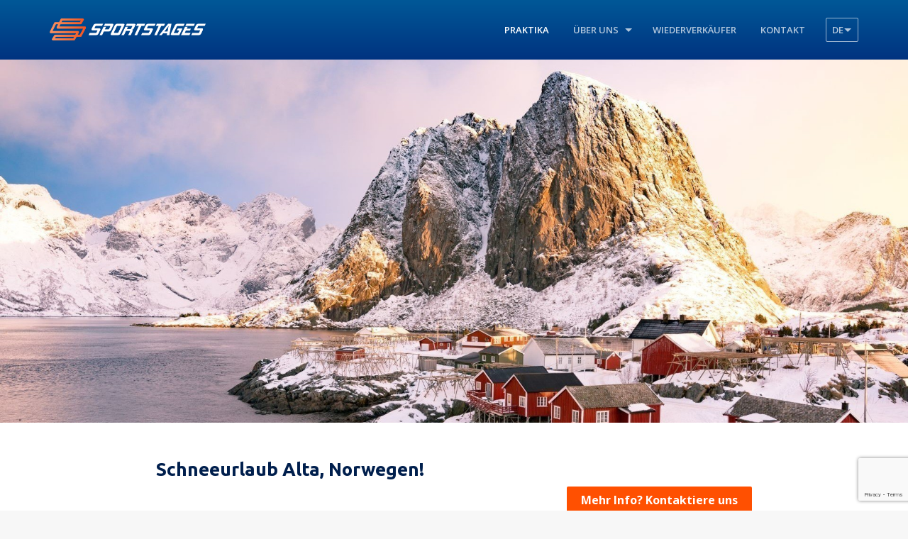

--- FILE ---
content_type: text/html; charset=UTF-8
request_url: http://www.sportstages.com/de/training/snow-holiday-alta-norway-de/all
body_size: 12789
content:
<!doctype html>
<html lang="de">
<head>
<script async src="https://www.googletagmanager.com/gtag/js?id=UA-121781969-1"></script>
<script>window.dataLayer = window.dataLayer || []; function gtag(){dataLayer.push(arguments);} gtag('js', new Date()); gtag('config', 'UA-121781969-1'); </script>
    <meta charset="utf-8">
    <meta http-equiv="X-UA-Compatible" content="IE=edge">
    <meta name="viewport" content="width=device-width, initial-scale=1">
    <meta property="og:locale" content="nl_BE" />
    <meta property="og:title" content="Schneeurlaub Alta, Norwegen!  |  Sportstages" />
    <meta property="og:description" content="" />
    <meta property="og:url" content="" />
    <meta property="og:site_name" content="SportStages" />
    <meta property="og:image" content="" />
    <meta name="twitter:card" content="summary" />
    <meta name="twitter:description" content="" />
    <meta name="twitter:title" content="Schneeurlaub Alta, Norwegen!  |  Sportstages" />
    <meta charset="utf-8">
    <title>Schneeurlaub Alta, Norwegen!  |  Sportstages</title>

    <link rel="icon" type="image/png" href="/favicon.png" sizes="16x16">

    <link rel="stylesheet" href="https://cdnjs.cloudflare.com/ajax/libs/font-awesome/6.1.1/css/all.min.css" integrity="sha512-KfkfwYDsLkIlwQp6LFnl8zNdLGxu9YAA1QvwINks4PhcElQSvqcyVLLD9aMhXd13uQjoXtEKNosOWaZqXgel0g==" crossorigin="anonymous" referrerpolicy="no-referrer" />

		<link rel="stylesheet" type="text/css" href="http://www.sportstages.com/css/app.css">
    
            <script src="https://www.google.com/recaptcha/api.js?render=6LeQi8MZAAAAAA8ifV-twaWOPedWxjmoX9kZV64F"></script>
    
    <script src="https://cdn.jsdelivr.net/npm/select2@4.1.0-rc.0/dist/js/select2.min.js"></script>

    
    <style type="text/css">
    	@font-face {
		  font-family: HemiHeadBd;
		  src: url(http://www.sportstages.com/fonts/hemi-head-bd.ttf);
		}
    </style>

    
</head>
<body class="stage-single">

    <div id="page_wrap">
        <header id="header">
            <div class="container">
                <div class="logo">
                	                		<a href="http://www.sportstages.com/de"><img width="100%" src="http://www.sportstages.com/img/logo.png" alt="SportStages"></a> 	                		
                	                
                </div>

                
	                <nav class="site-menu">
	                    <ul class="nav">

	                    	
	                        <li class="menu-item active">
	                            <a href="http://www.sportstages.com/de/trainings">Praktika</a>
	                        </li>
	                        	                        
	                        <li class="menu-item menu-item-dropdown">
	                            <a href="http://www.sportstages.com/de/over-ons">Über uns</a>
	                            <ul class="menu-dropdown" style="width:400px;">
	                                <li class="menu-item">
	                                    <a href="http://www.sportstages.com/de/missie">Mission</a>
	                                </li>
	                                <li class="menu-item">
	                                    <a href="http://www.sportstages.com/de/wetgeving">Gesetzgebung</a>
	                                </li>
	                                	                                <li class="menu-item">
	                                    <a href="http://www.sportstages.com/de/cleanandsafe">Sauber und sicher</a>
	                                </li>
	                                <li class="menu-item">
	                                    <a href="http://www.sportstages.com/de/cancel-warranty">Stornogarantie</a>
	                                </li>
	                                <li class="menu-item">
	                                    <a href="http://www.sportstages.com/files/22-Sportstages-Algemene-voorwaarden-Gekoppelde-reisarrangementen-2022-de-Final.pdf" target="_blank"><i class="fas fa-file-pdf" style="font-size:17px"></i>Allgemeine Geschäftsbedingungen für gekoppelte Reisearrangements</a>
	                                </li>
	                                <li class="menu-item">
	                                    <a href="http://www.sportstages.com/files/22-Sportstages-Algemene-reisvoorwaarden-Verkoop-van-reisdiensten-2022-de-Final.pdf" target="_blank"><i class="fas fa-file-pdf" style="font-size:17px"></i>Allgemeine Reisebedingungen für Reiseleistungsverträge</a>
	                                </li>
	                                <li class="menu-item">
	                                    <a href="http://www.sportstages.com/files/010722-sportstages-bijzondere-voorwaarden-reisorganisator-de.pdf" target="_blank"><i class="fas fa-file-pdf" style="font-size:17px"></i>Besondere Geschäftsbedingungen des Reiseveranstalters</a>
	                                </li>
	                            </ul>
	                        </li>

	                        <li class="menu-item">
	                            <a href="http://www.sportstages.com/de/affiliates">Wiederverkäufer</a>
	                        </li>
	                        
	                        <li class="menu-item">
	                            <a href="http://www.sportstages.com/de/contact/sportstages">Kontakt</a>
	                        </li>

	                        
							<li class="menu-item menu-item-dropdown lang-dropdown">
								<span class="lang-current">de</span>
								<ul class="menu-dropdown dropdown-narrow">
																																									<li class="dropdown-item"><a href="http://www.sportstages.com/locale/set/de/en/front.training.detail/snow-holiday-alta-norway-de|all">EN</a></li>
																																																			<li class="dropdown-item"><a href="http://www.sportstages.com/locale/set/de/nl/front.training.detail/snow-holiday-alta-norway-de|all">NL</a></li>
																																																			<li class="dropdown-item"><a href="http://www.sportstages.com/locale/set/de/fr/front.training.detail/snow-holiday-alta-norway-de|all">FR</a></li>
																																																			<li class="dropdown-item"><a href="http://www.sportstages.com/locale/set/de/es/front.training.detail/snow-holiday-alta-norway-de|all">ES</a></li>
																																																																						<li class="dropdown-item"><a href="http://www.sportstages.com/locale/set/de/no/front.training.detail/snow-holiday-alta-norway-de|all">NO</a></li>
																																																			<li class="dropdown-item"><a href="http://www.sportstages.com/locale/set/de/da/front.training.detail/snow-holiday-alta-norway-de|all">DA</a></li>
																																																			<li class="dropdown-item"><a href="http://www.sportstages.com/locale/set/de/sv/front.training.detail/snow-holiday-alta-norway-de|all">SV</a></li>
																																																			<li class="dropdown-item"><a href="http://www.sportstages.com/locale/set/de/fi/front.training.detail/snow-holiday-alta-norway-de|all">FI</a></li>
																																																			<li class="dropdown-item"><a href="http://www.sportstages.com/locale/set/de/it/front.training.detail/snow-holiday-alta-norway-de|all">IT</a></li>
																											</ul>
							</li>

				        </ul>

	                </nav>

	            
                <div class="menu-toggle">
                    <a id="resp-nav" href="#resp-nav">
                        <span></span>
                        <span></span>
                        <span></span>
                    </a>
                </div>
            </div>
        </header>
        
        
<style type="text/css">

	html {
	  scroll-behavior: smooth;
	}

	div.sticky {
		position: -webkit-sticky;
		position: sticky;
		top: 90%;
		margin: auto;
		width: 300px;
		z-index: 50;
	}

	table { font-family: Arial, sans-serif; border-collapse: collapse; width: 100%; } 
	td, th { border: 1px solid #dddddd; text-align: left; padding: 8px; } th { background-color: #f2f2f2; } 
	tr:nth-child(even) { background-color: #f9f9f9; } 
	caption { font-weight: bold; margin-bottom: 10px; } /* Optionele CSS-styling voor de quotes */ 
	blockquote { border-left: 2px solid #333; padding-left: 10px; font-style: italic; } 
	blockquote p { margin: 0; }

	div.sticky {
		position: -webkit-sticky;
		position: sticky;
		top: 90%;
		margin: auto;
		width: 300px;
		z-index: 50;
	}

	div.mobile-fixed-div {
	    position: fixed;
	    bottom: 5px;
	    left: 0;
	    right: 0;
	    z-index: 1000;
	    padding: 5px;
	    text-align: left;
	    transition: transform 0.3s ease; /* smooth hiding/showing transition */
	}

</style>

    
			<div class="block block-cover-stage">

			<picture>
									<source media="(max-width: 768px)"
							srcset="/storage/build/trainings/training_134/image_header_mobile.jpg">
								<source media="(min-width: 769px)"
						srcset="/storage/build/trainings/training_134/image_header.jpg">
				<img src="/storage/build/trainings/training_134/image_header.jpg">
			</picture>

		</div>
	
	
    <div class="block block-stage-intro">
        <div class="container-small">

            <div class="intro-wrap">

                <div class="intro-heading">
                    <h1 class="intro-title">Schneeurlaub Alta, Norwegen!</h1>
                </div>
                <span style="font-size:1px; color:transparent;">134</span>

								
				    <a class="btn btn-primary" href="http://www.sportstages.com/de/training-book-form/134" style="float:right">
						<strong style="font-size:16px;">Mehr Info? Kontaktiere uns</strong>
					</a>

				
                <div class="intro-location">
            		<div class="meta-title" style="margin-bottom:15px;"><strong>Standort:</strong> Norwegen</div>            		
            	</div>	

                <div class="intro-meta meta-stacked">
                	
					<div class="intro-dates">
	                		                		<div class="meta-title meta-title-xlarge">Dieses Praktikum ist an folgenden Terminen möglich:</div>
						        <ul class="date-list">
						            
						            						            	
						                						                    <li>aus  <span style="color:orange; font-weight:bold;"> 1 Dezember 2025 </span> bis <span style="color:orange; font-weight:bold;"> 30 April 2026 </span></li>
						                
						                						            						            	
						                						                    <li>aus  <span style="color:orange; font-weight:bold;"> 1 Dezember 2026 </span> bis <span style="color:orange; font-weight:bold;"> 30 April 2027 </span></li>
						                
						                						            						        </ul>

						        	                		                </div>

	                
                </div>

            </div>

        </div>
    </div>
 

	
        <div class="block block-padding-top block-stage-description">
        <div class="container-small">

			<div class="stage-description-excerpt">
				<p>Willkommen in Alta!</p>

<p>Hier in Alta k&ouml;nnen Sie im Winter das Nordlicht bewundern und im Sommer lange Tage mit der Mitternachtssonne genie&szlig;en, w&auml;hrend Sie die Sapmi-Kultur, die unber&uuml;hrte arktische Natur und die zum UNESCO-Weltkulturerbe geh&ouml;renden Petroglyphen entdecken.</p>

<p><strong>Tag 1</strong></p>

<p><strong>Ankunft in Alta, Transport zur Gargia Lodge</strong></p>

<p>Gargia Lodge &ndash; 2 N&auml;chte</p>

<p><img alt="" src="http://www.sportstages.com/storage/media/hotels/Alta/Afbeelding1.jpg" /></p>

<p><img alt="" src="http://www.sportstages.com/storage/media/hotels/Alta/Afbeelding2.jpg" /></p>

<p><img alt="" src="http://www.sportstages.com/storage/media/hotels/Alta/Afbeelding3.jpg" /></p>

<p>Hier beginnt Ihre Reise.</p>

<p>Am Stadtrand von Alta, am Fu&szlig;e des Finnmarksvidda-Bergplateaus, finden Sie die Gargia Lodge. Umgeben von unber&uuml;hrter Natur, ein Ort f&uuml;r alle, die das ganze Jahr &uuml;ber ein einzigartiges Erlebnis und aufregende Abenteuer suchen. Genie&szlig;en Sie eine ruhige und friedliche Atmosph&auml;re abseits der gesch&auml;ftigen Stadt.</p>

<p>In der Gargia Lodge bieten wir sowohl im Winter als auch im Sommer traditionelle Unterk&uuml;nfte und aufregende Erlebnisse in der Natur.</p>

<p><strong>Tag 2</strong></p>

<p><strong>Schneemobilabenteuer 4 Stunden</strong></p>

<p><img alt="" src="http://www.sportstages.com/storage/media/hotels/Alta/Afbeelding4.jpg" /></p>

<p><img alt="" src="http://www.sportstages.com/storage/media/hotels/Alta/Afbeelding5.jpg" /></p>

<p><img alt="" src="http://www.sportstages.com/storage/media/hotels/Alta/Afbeelding6.jpg" /></p>

<p>In der Finnmark liegt die riesige Finnmarksvidda, Europas gr&ouml;&szlig;tes Bergplateau. Mit seiner weiten Aussicht in alle Richtungen ist Finnmarksvidda der ideale Ort f&uuml;r Erkundungen mit dem Schneemobil.</p>

<p>Auf dieser Reise f&uuml;hren wir Sie entlang der alten Poststra&szlig;e bis zum Rand der Finnmarksvidda zu einer Bergkette namens Beskardes. Es erwarten Sie atemberaubende Ausblicke und eine abenteuerliche Fahrt mit dem Schneemobil.</p>

<p>F&uuml;r das Fahren eines Schneemobils sind keine Vorkenntnisse erforderlich. Alles, was Sie brauchen, ist ein gew&ouml;hnlicher F&uuml;hrerschein, und es ist ebenso einfach wie unterhaltsam. Vor Reiseantritt erfolgt eine ausf&uuml;hrliche Sicherheitseinweisung und Fahreinweisung. Sie fahren zu zweit mit einem Fahrer und einem Beifahrer auf jedem Schneemobil, mit der M&ouml;glichkeit, w&auml;hrend der Fahrt den Platz zu wechseln.</p>

<p>Die Fahrt dauert etwa 4 Stunden.</p>

<p>Sorrisniva - Iglu-Hotel</p>

<p><img alt="" src="http://www.sportstages.com/storage/media/hotels/Alta/Afbeelding7.jpg" /></p>

<p><img alt="" src="http://www.sportstages.com/storage/media/hotels/Alta/Afbeelding8.jpg" /></p>

<p><img alt="" src="http://www.sportstages.com/storage/media/hotels/Alta/Afbeelding9.jpg" /></p>

<p>Sp&uuml;ren Sie die Magie. Schauen Sie sich die detaillierten Kunstwerke an. Und betreten Sie eine gefrorene Welt voller M&ouml;glichkeiten. Bei Sorrisniva bauen wir zu Beginn des Winters ein brandneues Iglu-Hotel. Das Iglu-Hotel ist jedes Jahr vom 20. Dezember bis 7. April ge&ouml;ffnet. Das Iglu-Hotel wurde nach einem einzigartigen und originellen Thema entworfen und von einem Team lokaler K&uuml;nstler gebaut und gestaltet.</p>

<p>Sami Siida</p>

<p><img alt="" src="http://www.sportstages.com/storage/media/hotels/Alta/Afbeelding10.jpg" /></p>

<p><img alt="" src="http://www.sportstages.com/storage/media/hotels/Alta/Afbeelding11.jpg" /></p>

<p><img alt="" src="http://www.sportstages.com/storage/media/hotels/Alta/Afbeelding12.jpg" /></p>

<p>Kommen Sie und begr&uuml;&szlig;en Sie uns und die Rentiere und erleben Sie einzigartige und echte Sami-Erlebnisse.</p>

<p>Bei Ihrer Ankunft in Sami Siida werden Sie von echten Rentierh&uuml;tern Sami begr&uuml;&szlig;t. Sie erhalten eine F&uuml;hrung durch die Siida, bei der Sie mehr &uuml;ber die Kultur, Geschichte und Lebensweise der Sapmi erfahren.</p>

<p>Lassowerfen ist eine wichtige Tradition f&uuml;r Rentierhirten. Der Gastgeber zeigt Ihnen, wie man auf traditionelle Sapmi-Art ein Lasso wirft. Machen Sie eine traditionelle samische Schlittenfahrt mit Rentieren oder genie&szlig;en Sie das Feuer und lauschen Sie den Joiks und Legenden, die wir zu erz&auml;hlen haben. Erleben Sie den Zauber der Nordlichter vom Lavvo aus oder drau&szlig;en in der Natur mit den Rentieren. Ihnen wird Bidos serviert, eine traditionelle Sapmi-Mahlzeit aus Rentierfleisch, Wurzeln und Kartoffeln. Dieses Gericht wird nach dem Essen mit Brot und Wasser/Saft sowie Lagerfeuerkaffee serviert. W&auml;hrend Sie das Lagerfeuer genie&szlig;en, erleben Sie traditionelle Unterhaltung vom Gastgeber.</p>

<p>Es besteht auch die M&ouml;glichkeit, alkoholfreie Getr&auml;nke oder Alkohol zu kaufen.</p>

<p><strong>Tag 3 bis Tag 6</strong></p>

<p><strong>Viert&auml;giges Skiabenteuer auf der Finnmark-Hochebene</strong></p>

<p><img alt="" src="http://www.sportstages.com/storage/media/hotels/Alta/Afbeelding13.jpg" /></p>

<p><img alt="" src="http://www.sportstages.com/storage/media/hotels/Alta/Afbeelding14.jpg" /></p>

<p><img alt="" src="http://www.sportstages.com/storage/media/hotels/Alta/Afbeelding15.jpg" /></p>

<p>Begleiten Sie uns auf einer unvergesslichen viert&auml;gigen Wanderung durch die gefrorene Tundra auf der Finnmarksvidda.</p>

<p><strong>&Uuml;BER DAS ABENTEUER</strong></p>

<p>Die Reise bietet Ihnen alles, was ein Skiabenteuer &uuml;ber die Ebene beinhalten sollte, mit wundersch&ouml;ner Landschaft, langen Tagen auf Skiern, wechselndem Wetter und der M&ouml;glichkeit, Nordlichter am Nachthimmel zu sehen.</p>

<p>Gemeinsam legen wir eine Strecke von etwa 90 km zur&uuml;ck, von Stilla in Alta bis Assebakti in Karasjok. Der l&auml;ngste und vielleicht schwierigste Tag ist die &Uuml;berquerung des gr&ouml;&szlig;ten Sees der Finnmark, Lesjavri. Unterwegs &uuml;bernachten wir in beheizten Bergh&uuml;tten und bekommen abends warme und leckere Mahlzeiten serviert. Als zus&auml;tzlichen Luxus ist es auch m&ouml;glich, eine Sauna und Betten in den Bergh&uuml;tten hinzuzuf&uuml;gen.</p>

<p>Zur&uuml;ck in Alta treffen Sie sich nach all den Stunden Skifahren in der K&auml;lte oben im Yoga-Studio in der 4. Etage unseres Hotels zu einem wohlverdienten Saunaritual.</p>

<p>Bitte beachten Sie, dass die Unterkunft vor und nach der Reise nicht inbegriffen ist. Wir bieten unseren G&auml;sten auf dieser Reise jedoch eine Erm&auml;&szlig;igung von 20 % auf unser Hotel.</p>

<p><strong>DEIN F&Uuml;HRER</strong></p>

<p>&bdquo;Hallo, mein Name ist Hans-Petter und ich f&uuml;hre seit 2015 Menschen durch die Finnmarksvidda und freue mich darauf, Ihnen diesen Winter eine tolle Reise zu erm&ouml;glichen.&ldquo;</p>

<p>Hans-Petter stammt urspr&uuml;nglich aus Oslo, lebt aber seit acht Jahren in Alta und kann daher mit seinem Wissen &uuml;ber Finnmarksvidda und das Klima hier im Norden als lokaler F&uuml;hrer bezeichnet werden. Er ist bodenst&auml;ndig, freundlich und ein Mensch, der die Freude am Leben in der Natur verbreitet und viele Menschen zu mehr Bewegung inspiriert hat. Er ist der Typ, der sein Bestes gibt, um der Gruppe das bestm&ouml;gliche Erlebnis zu bieten, und der sich gut um Sie k&uuml;mmert.</p>

<p>Er hat einen Abschluss in Arctic Nature Guiding von der UiT der Arctic University of Norway und einen Bachelor-Abschluss in Arctic Nature Guiding und Outdoor-Leben. Au&szlig;erdem hat er gerade sein Masterstudium in Sportwissenschaften abgeschlossen. Dar&uuml;ber hinaus ist er Vorgesetzter beim &ouml;rtlichen Roten Kreuz. All dies gepaart mit seiner Liebe, das ganze Jahr &uuml;ber in der Natur zu sein, macht ihn zum perfekten Skif&uuml;hrer. In den wenigen Monaten, in denen es hier keine M&ouml;glichkeiten zum Skifahren gibt, reist er, gibt Kajakkurse und unterrichtet an der UiT im Freien. Er ist auch Teil unserer Strandreinigungsmannschaft.</p>

<p>Das Erlebnis, HP als Reiseleiter zu haben, beginnt bereits bei der Buchung Ihrer Reise bei uns. Er arbeitet gr&uuml;ndlich und kontaktiert Sie rechtzeitig vor der Reise. So sind Sie bestens vorbereitet, vermeiden unn&ouml;tigen Stress und k&ouml;nnen sich einfach auf die Reise freuen.</p>

<p><strong>DIE REISE</strong></p>

<p><strong>TAG 0</strong><br />
Da die Reise am Samstag fr&uuml;h beginnt, sollten Sie am Freitag in Alta ankommen. Am Abend treffen wir uns zu einer Informationsveranstaltung unter der Leitung unseres Reiseleiters, bevor Sie alle zum n&ouml;rdlichsten italienischen Restaurant aufbrechen, um Pizza zu essen und die Menschen kennenzulernen, mit denen Sie die n&auml;chsten vier Tage verbringen werden.</p>

<p><strong>TAG 1</strong></p>

<p>Nach einem k&ouml;stlichen Fr&uuml;hst&uuml;ck verstauen wir unsere gesamte Ausr&uuml;stung im Auto, bevor wir vom Zentrum von Alta nach Stilla fahren, wo die Skiexpedition beginnt.</p>

<p>Die erste Etappe f&uuml;hrt zur Jotka Mountain Lodge, wo uns Steinar und Lise mit einer warmen hausgemachten Mahlzeit begr&uuml;&szlig;en werden. Die Distanz an diesem Tag kann variieren und zwischen 5 und 20 km liegen, je nachdem, wann wir starten. An diesem Abend ist es vielleicht eine gute Idee, gut zu schlafen, denn am n&auml;chsten Tag werden wir Finnmarksviddas gr&ouml;&szlig;ten See, Lesjavri, &uuml;berqueren. Aber bevor wir zu Bett gehen, k&ouml;nnen wir die Sauna und den holzbefeuerten Whirlpool ausprobieren (dies ist nicht im Preis inbegriffen).</p>

<p><strong>TAG 2</strong></p>

<p>Am n&auml;chsten Morgen wachen wir erfrischt und bereit f&uuml;r einen langen Tag auf. Dies wird ein Tag mit vielen Stunden Skifahren und wir werden insgesamt 30 km zur&uuml;cklegen. Deshalb ist es wichtig, dass wir an diesem Tag gut fr&uuml;hst&uuml;cken und ein gutes Mittagessen einpacken.</p>

<p>Sie werden sich klein f&uuml;hlen im Vergleich zu der wundersch&ouml;nen Umgebung, in der wir uns heute befinden. Wenn die Sonne untergeht, kann die Temperatur auf -20 Grad Celsius sinken. Daher ist es hier wichtig, sich von Kopf bis Fu&szlig; gut zu kleiden und den ganzen Tag &uuml;ber ausreichend Fl&uuml;ssigkeit und Energie zu haben. Unser Guide hat auch einige besondere K&ouml;stlichkeiten parat, die Sie w&auml;hrend der Wanderung probieren k&ouml;nnen. Bei der Ankunft an der n&auml;chsten Bergh&uuml;tte; Mollisjok, Sie sind bereit f&uuml;r eine warme Mahlzeit und schlafen ein, fast bevor Ihr Kopf das Kissen erreicht.</p>

<p><strong>TAG 3</strong></p>

<p>An diesem Tag wachen Sie wahrscheinlich mit einem leicht ersch&ouml;pften K&ouml;rper auf, sind aber relativ wach und bereit f&uuml;r einen weiteren Skitag. Bevor Sie zur letzten Bergh&uuml;tte aufbrechen, gibt es ein gutes Fr&uuml;hst&uuml;ck und das Einpacken Ihres Mittagessens. Wir durchqueren Gebiete endloser Ebenen, die Wind und Wetter ausgesetzt und selten windstill sind. Diese Gebiete werden &bdquo;Hundevidda&ldquo; genannt und sind unter Finnmarksl&oslash;pets-Teilnehmern bekannt. Gegen Ende des Tages steigen wir ins Tal hinab, vorbei an kleinen Birken, bevor wir die letzte Bergh&uuml;tte, Ravnastua, erreichen.</p>

<p>Die heutige Etappe ist knapp 30 km lang. Diese Bergh&uuml;tte wird seit dem Zweiten Weltkrieg von derselben Familie gef&uuml;hrt, sodass an den W&auml;nden der H&uuml;tte viel Geschichte h&auml;ngt. W&auml;hrend des Krieges brannte die ganze H&uuml;tte nieder, aber sie wurde wieder aufgebaut und es ist dieselbe H&uuml;tte, die wir heute sehen.</p>

<p><strong>TAG 4</strong></p>

<p>Letzter Tag und letzte Etappe, heute gehen wir in unseren Winterm&auml;nteln durch einen m&auml;rchenhaften Birkenwald und vielleicht sehen wir mit etwas Gl&uuml;ck unterwegs sowohl ein Schneehuhn als auch einen Fuchs. Nach etwa 8 km sp&uuml;ren wir den Wind in unseren Haaren und nehmen Fahrt in Richtung Assebakti und der Nationalstra&szlig;e nach Karasjok auf. Am Ende der Stra&szlig;e werden wir mit einem echten &bdquo;Viddas Bellini&ldquo; begr&uuml;&szlig;t, bevor wir die dreist&uuml;ndige Fahrt zur&uuml;ck nach Alta antreten.</p>

<p>Zur&uuml;ck im Canyon Hotel werden wir ein gemeinsames Saunaritual absolvieren, bevor wir duschen und uns f&uuml;r den Heimflug vorbereiten.</p>

<p><strong>VORBEREITUNG Ausr&uuml;stung:</strong></p>

<p>Eine vollst&auml;ndige Paketliste erhalten Sie nach der Buchung der Expedition bei uns. Hier finden Sie einen kurzen &Uuml;berblick &uuml;ber die Ausr&uuml;stung und Kleidung, die Sie auf dieser Reise ben&ouml;tigen. Bei Fragen kontaktieren Sie uns bitte!</p>

<ul>
	<li>Skier, St&ouml;cke und Skischuhe</li>
	<li>Wollunterw&auml;sche X 2</li>
	<li>Windfeste Jacke und Hose</li>
	<li>Warme M&uuml;tze und Handschuhe</li>
	<li>Dicke Daunenjacke</li>
	<li>Warmer Wollpullover</li>
	<li>Schlafsack (kann bei uns gemietet werden)</li>
	<li>Toilettenartikel, Sonnenbrille, Stirnlampe</li>
	<li>Trinkflasche und Thermoskanne (je mind. 1 Liter)</li>
	<li>Liege-/Sitzmatte</li>
	<li>Gro&szlig;er Tagesrucksack (ca. 60l)</li>
	<li>Weitere Ausr&uuml;stung wie z. B. ein Pulk kann bei uns gemietet werden.</li>
</ul>

<p><strong>Schwierigkeit</strong></p>

<p>Um an dieser Reise teilnehmen zu k&ouml;nnen, sollten Sie &uuml;ber etwas Erfahrung in der Natur und im Skifahren verf&uuml;gen und im Allgemeinen &uuml;ber eine gute k&ouml;rperliche Verfassung verf&uuml;gen, da Sie jeden Tag 10 bis 12 Stunden Skifahren m&uuml;ssen. Rechnen Sie beim Packen im M&auml;rz und April mit Temperaturen von bis zu -10-20 Grad ein. Sie sollten in der Lage sein, Ihre eigene Ausr&uuml;stung zu ziehen oder zu tragen, schwere Lebensmittel oder Zelte sind jedoch nicht erforderlich, da wir in Bergh&uuml;tten leben. Auch das Ziehen eines Schlittens im Schnee kann viel einfacher sein, als die Ausr&uuml;stung im Rucksack zu transportieren, und wenn Sie keinen eigenen Schlitten haben, k&ouml;nnen Sie bei uns Schlitten mieten. F&uuml;r jeden sechsten Gast haben wir einen Guide, das hei&szlig;t, wir haben kleine Gruppen und k&ouml;nnen uns auf das Niveau jedes einzelnen Teilnehmers einstellen.</p>

<p>Wenn Sie sich &uuml;ber Ihr eigenes Niveau oder die k&ouml;rperlichen Anforderungen dieser Tour nicht sicher sind, z&ouml;gern Sie nicht, uns zu kontaktieren. Wir m&ouml;chten die Reise so angenehm wie m&ouml;glich und Ihre Erwartungen so realistisch wie m&ouml;glich gestalten.</p>

<p><strong>Tag 6</strong></p>

<p><strong>Canyon Hotel - 1 Nacht</strong></p>

<p><img alt="" src="http://www.sportstages.com/storage/media/hotels/Alta/Afbeelding16.jpg" /></p>

<p>Das Canyon Hotell wurde nach einer kompletten Renovierung im Sommer 2019 er&ouml;ffnet. Im Herzen von Alta gelegen, ist es unsere Vision, G&auml;sten die sch&ouml;ne Geschichte und Natur in und um Alta entdecken zu lassen. Alle unsere Zimmer sind aus lokalen Materialien gefertigt und in einem rustikalen, sch&ouml;nen und komfortablen Stil eingerichtet.</p>

<p>Abschiedsessen im Stakeriet Mat &amp; Vinhus</p>

<p><img alt="" src="http://www.sportstages.com/storage/media/hotels/Alta/Afbeelding17.jpg" /></p>

<p><img alt="" src="http://www.sportstages.com/storage/media/hotels/Alta/Afbeelding18.jpg" /></p>

<p><img alt="" src="http://www.sportstages.com/storage/media/hotels/Alta/Afbeelding19.jpg" /></p>

<p><strong>Tag 7<br />
Alatio Pizza und Pasta</strong></p>

<p><img alt="" src="http://www.sportstages.com/storage/media/hotels/Alta/Afbeelding20.jpg" /></p>

<p><img alt="" src="http://www.sportstages.com/storage/media/hotels/Alta/Afbeelding21.jpg" /></p>

<p><img alt="" src="http://www.sportstages.com/storage/media/hotels/Alta/Afbeelding22.jpg" /></p>

<p>Unser Konzept ist es, authentische italienische Gerichte zu Ihnen nach Alta zu bringen.</p>

<p>Um sicherzustellen, dass unsere Gerichte so authentisch und lecker wie m&ouml;glich sind, haben wir in die beste Ausstattung investiert. Alle unsere Pizzen werden im Holzofen gebacken und wir machen auch alles selbst, vom Teig bis zur So&szlig;e.</p>

<p>Wir haben die Rezepte und das Men&uuml; zusammen mit unserem K&uuml;chenchef Christian entwickelt, der von Italien nach Alta gezogen ist, um sich unserem Alattio-Team anzuschlie&szlig;en und Ihnen nur das beste italienische Erlebnis zu bieten.</p>

<p>&nbsp;</p>
<p>Tag 1</p>
<p>18:50 Ankunft am Flughafen</p>
<p>Transfer Flughafen - Gargia Lodge</p>
<p>Einchecken in ein Doppelzimmer für 2 Nächte in der Gargia Lodge</p>
<p>Willkommensessen in der Lavvu oder Galerie der Gargia Lodge</p>
<p>Präsentation der Gargia Lodge, der Region und eine kurze Einführung in das Programm</p>
<p>Alle Zimmer haben Zugang zu Schneeschuhen und Langlaufskiern in der Gargia Lodge</p>
<p>&nbsp;</p>
<p>Tag 2</p>
<p>09:00 Frühstück</p>
<p>09:30-13:30 Schneemobilabenteuer inklusive Mittagessen (im Freien) (4 Stunden)</p>
<p>14:00 Transfer Gargia Lodge - Sorrisniva</p>
<p>14:30 Geführte Tour im Eishotel mit einem Eisgetränk</p>
<p>16:00 Transfer Sorrisniva - Sami Siida</p>
<p>16:30-19:30 Sami-Erlebnis und Abendessen</p>
<p>19:30 Transfer Sami Siida - Gargia Lodge</p>
<p>20:00 Zeit zum Packen und Vorbereiten auf den nächsten Tag</p>
<p>&nbsp;</p>
<p>Tag 3-6</p>
<p>Vier Tage Skiabenteuer über das Finnmark-Plateau</p>
<p>Einchecken im Canyon Hotel für 1 Nacht</p>
<p>Abschiedsessen im Stakeriet mat &amp; vinhus Nordic Gourmet Tapas</p>
<p>&nbsp;</p>
<p>Tag 7</p>
<p>08:00-10:00 Frühstück</p>
<p>11:30 Auschecken</p>
<p>11:45 Mittagessen bei Alattio</p>
<p>12:45 Transfer zum Flughafen</p>
<p>14:10 Abreise</p>
<p>&nbsp;</p>
<p><strong>Preis pro Person im geteilten Doppelzimmer: 29.800 NOK</strong></p>
<p><strong>Preis pro Person im Einzelzimmer: 31.950 NOK</strong></p>
			</div>

		</div>
	</div>

	<div class="block block-padding-top block-training-info">
		<div class="container-small">

			
				<div class="info-wrapper">
					<h4>Teilnahmemöglichkeiten</h4>
					<ul class="list-checks-inline">

						                                							    								    									    									                                                       	<li class="">Individuell</li>
						                                							    									  									    								    							    								    									    									                                                       	<li class="">Paar</li>
						                                							    									  									    								    							    									  									    								    							    								    									    									                                                       	<li class="">Mit Familie</li>
						                                							    									  									    								    							    									  									    								    							    									  									    								    							    								    									    									                                                       	<li class="">In der Gruppe</li>
						
					</ul>
				</div>

			
				<div class="info-wrapper">
					<h4>Anleitung</h4>
					<ul class="list-checks-inline">

						                                							    								    									    									                                                       	<li class="">Begleitung durch Sportstages</li>
						                                							    									  									    								    							                                                       	<li class="check-disabled">Begleitung durch einen Sportfachmann</li>
						                                							    									  									    								    							                                                       	<li class="check-disabled">Begleitung durch Ihre eigenen Trainer</li>
						                                							    									  									    								    							                                                       	<li class="check-disabled">Begleitung durch Dritte</li>
						                                							    									  									    								    							                                                       	<li class="check-disabled">Ohne Unterstützung</li>
						                                							    									  									    								    							                                                       	<li class="check-disabled">Begleitung durch einen sportlichen Führer mit Interesse und Kenntnissen im Bereich Sport und Geschichte</li>
						
					</ul>
				</div>

			
				<div class="info-wrapper">
					<h4>Sprachführung</h4>
					<ul class="list-checks-inline">

						                                							    									  									    								    							                                                       	<li class="check-disabled">Niederländisch</li>
						                                							    								    									    									                                                       	<li class="">Englisch</li>
						                                							    									  									    								    							                                                       	<li class="check-disabled">Französisch</li>
						
					</ul>
				</div>

			
				<div class="info-wrapper">
					<h4>Transportmöglichkeiten</h4>
					<ul class="list-checks-inline">

						                                							    								    									    									                                                       	<li class="">Auto</li>
						                                							    									  									    								    							    									  									    								    							    									  									    								    							                                                       	<li class="check-disabled">Bus</li>
						                                							    									  									    								    							    								    									    									                                                       	<li class="">Flugzeug</li>
						                                							    									  									    								    							    									  									    								    							    								    									    									                                                       	<li class="">Eigenes Transportmittel</li>
						
					</ul>
				</div>

			
		</div>
	</div>

    
    
		
	</div>


    <div style="display: none;" id="book_training" class="modal modal-large modal-book-training">

		<h2>Schneeurlaub Alta, Norwegen!</h2>
		<p>Wünschen Sie weitere Informationen zu diesem Praktikum? Füllen Sie die untenstehenden Felder aus und wir unterbreiten Ihnen ein unverbindliches Angebot.</p>

		<form method="POST" action="http://www.sportstages.com/de/contactform/training-contact/fill" accept-charset="UTF-8" class="form-styled" style="margin-top:30px;" id="training-contact-form"><input name="_token" type="hidden" value="BJJlPvFnFqxSIfeS6Mz5gYyYlTiW1lZac7cnbdth">
			
			<div class="form-row">
				<div class="form-col">
					<label>Ausbildung</label>
	                <input required disabled name="training-disabled" type="text" value="Schneeurlaub Alta, Norwegen!">
                    <input name="training_id" type="hidden" value="134">
				</div>
				<div class="form-col">
					<label>Zeitraum</label>
											<select name="" id="" class="form-select-styled-modal">
															<option value=""> &lt;span style=&quot;color:orange; font-weight:bold;&quot;&gt; 1 Dezember 2025 &lt;/span&gt; bis &lt;span style=&quot;color:orange; font-weight:bold;&quot;&gt; 30 April 2026 &lt;/span&gt;</option>
															<option value=""> &lt;span style=&quot;color:orange; font-weight:bold;&quot;&gt; 1 Dezember 2026 &lt;/span&gt; bis &lt;span style=&quot;color:orange; font-weight:bold;&quot;&gt; 30 April 2027 &lt;/span&gt;</option>
													</select>
									</div>
			</div>

			<div class="form-row">
				<div class="form-col">
					<label>Vorname<span class="field-required">*</span></label>
	                <input required name="first_name" type="text" value="">
				</div>
				<div class="form-col">
					<label>Name<span class="field-required">*</span></label>
	                <input required name="name" type="text" value="">
				</div>
			</div>

			<div class="form-row">
				<div class="form-col">
					<label>E-Mail-Addresse<span class="field-required">*</span></label>
	                <input required name="email" type="email" value="">
				</div>
				<div class="form-col">
					<label>Telefon-/Handynummer</label>
	                <input name="phone" type="text" value="">
				</div>
			</div>

			<div class="form-row form-row-checkbox">
				<input id="js_club_cb" name="club" type="checkbox" value="1">
				<label for="js_club_cb">Nehmen Sie mit einem Sportverein/einer Sportgruppe teil</label>
			</div>

			<div class="form-row form-row-hidden">
				<div class="form-col">
					<label>Name des Sportvereins/der Sportgruppe</label>
	                <input name="club_name" type="text" value="">
				</div>
				<div class="form-col">
					<label>Art des Sportvereins</label>
	                <input name="club_type" type="text" value="">
				</div>
			</div>

			<div class="form-row form-row-hidden">
				<label>Geschätzte Teilnehmerzahl</label>
	            <input name="club_participant_number" type="text" value="">
			</div>

			<div class="form-row">
				<label>Weitere Fragen oder Kommentare?</label>
                <textarea rows="4" name="content" cols="50"></textarea>
			</div>

			
			<div class="form-row form-row-submit">
                <div class="form-row form-row-submit">
                    <button class="g-recaptcha" 
                        data-sitekey="6LeQi8MZAAAAAA8ifV-twaWOPedWxjmoX9kZV64F" 
                        data-callback='onSubmit' 
                        data-action='submit'>Senden</button>
                </div>
			</div>

        </form>

	</div>


	
    </div>

    
	    <div class="block block-padding block-bottom">
	    	<div class="container">

	    		<div class="bottom-cols-wrap">
	    			
	    			<div class="bottom-col col-countries">
	    				<div class="col-title">
							Reiseziele
	    				</div>
	    				<div class="col-content">
	    					<ul class="list-links">
			    							    							    												        <li class="left"><a href="http://www.sportstages.com/de/trainings/sportstages/location;Abu Dhabi">Abu Dhabi</a></li>
							    			    												        <li class="right"><a href="http://www.sportstages.com/de/trainings/sportstages/location;Europa">Europa</a></li>
							    			    												        <li class="left"><a href="http://www.sportstages.com/de/trainings/sportstages/location;Portugal">Portugal</a></li>
							    			    												        <li class="right"><a href="http://www.sportstages.com/de/trainings/sportstages/location;Spanien - Festland">Spanien - Festland</a></li>
							    			    												        <li class="left"><a href="http://www.sportstages.com/de/trainings/sportstages/location;Spanien - Gran Canaria">Spanien - Gran Canaria</a></li>
							    			    												        <li class="right"><a href="http://www.sportstages.com/de/trainings/sportstages/location;Spanien - Lanzarote">Spanien - Lanzarote</a></li>
							    			    												        <li class="left"><a href="http://www.sportstages.com/de/trainings/sportstages/location;Spanien - Mallorca">Spanien - Mallorca</a></li>
							    			    			</ul>
	    				</div>
		    		</div>



	    		</div>

	    		<div class="bottom-cols-wrap">
	    			
	    			<div class="bottom-col col-social">
	    				<div class="col-title">
							folgen Sie uns
	    				</div>
	    				<div class="col-content">
	    					<ul class="list-social">
			    				<li class="fb">
			    					<a href="https://www.facebook.com/sportstages/" target="_blank">
			    						<div class="social-icon">
			    							<svg viewBox="0 0 408.788 408.788" ><path d="M353.701,0H55.087C24.665,0,0.002,24.662,0.002,55.085v298.616c0,30.423,24.662,55.085,55.085,55.085 h147.275l0.251-146.078h-37.951c-4.932,0-8.935-3.988-8.954-8.92l-0.182-47.087c-0.019-4.959,3.996-8.989,8.955-8.989h37.882 v-45.498c0-52.8,32.247-81.55,79.348-81.55h38.65c4.945,0,8.955,4.009,8.955,8.955v39.704c0,4.944-4.007,8.952-8.95,8.955 l-23.719,0.011c-25.615,0-30.575,12.172-30.575,30.035v39.389h56.285c5.363,0,9.524,4.683,8.892,10.009l-5.581,47.087 c-0.534,4.506-4.355,7.901-8.892,7.901h-50.453l-0.251,146.078h87.631c30.422,0,55.084-24.662,55.084-55.084V55.085 C408.786,24.662,384.124,0,353.701,0z"/></svg>
			    						</div>Facebook
			    					</a>
			    				</li>
			    				<li class="li">
			    					<a href="https://www.linkedin.com/company/sportstages/" target="_blank">
			    						<div class="social-icon">
				    						<svg viewBox="0 0 512 512" xmlns="http://www.w3.org/2000/svg"><path d="m437 0h-362c-41.351562 0-75 33.648438-75 75v362c0 41.351562 33.648438 75 75 75h362c41.351562 0 75-33.648438 75-75v-362c0-41.351562-33.648438-75-75-75zm-256 406h-60v-210h60zm0-240h-60v-60h60zm210 240h-60v-120c0-16.539062-13.460938-30-30-30s-30 13.460938-30 30v120h-60v-210h60v11.308594c15.71875-4.886719 25.929688-11.308594 45-11.308594 40.691406.042969 75 36.546875 75 79.6875zm0 0"/></svg>
				    					</div>LinkedIn
				    				</a>
				    			</li>
			    			</ul>
	    				</div>
		    		</div>

		    		<div class="bottom-col col-newsletter">
		    			<div class="col-title">
							Newsletter
		    			</div>
		    			<div class="col-content">
							Bleiben Sie über unseren Newsletter über neue Angebote, Neuigkeiten oder Sonderangebote informiert.
		    				<div class="newsletter-button">
																	<a href="https://mailchi.mp/5801431f455f/0qhk256ryc" target="_blank" class="btn btn-primary btn--small">Registrieren</a>
										    				</div>
		    			</div>
		    		</div>

	    		</div>

	    	</div>
	    </div>

	    

    <div class="block block-footer">
        <div class="container">

            <div class="footer-left">
				Alle Rechte vorbehalten SportStages.com Sportstages wird von Atop Travel &amp; Incentives Lic A5941 BE 0472.490.760 betrieben – Software und Marke sind Eigentum von Time2Change.com © BE464.662.761.
            </div>

        </div>
    </div>

    <div class="notice-cookies" id="notice_cookies">
        <div class="notice-text">
        	<div class="notice-title">Verwendung von Cookies</div>
			Unsere Website verwendet Cookies, um Ihr Benutzererlebnis zu verbessern. Indem Sie unsere Website nutzen und weitersurfen, stimmen Sie dem automatisch zu und erkennen unsere Datenschutzerklärung und Cookie-Erklärung an.
        </div>
        <div class="notice-actions">
        	<button id="modal_cookies_accept" class="btn btn-filled">Cookies akzeptieren</a>
        </div>
    </div>


    <script src="http://www.sportstages.com/js/app.js"></script>
    
    <script src="https://cdnjs.cloudflare.com/ajax/libs/select2/4.0.13/js/select2.min.js"></script>

    
	
	<script>

		$('.stage-description-more .more-btn').click(function(){
			$('.stage-description-excerpt').addClass('stage-description-expanded');
			$('.stage-description-more').remove();
		});

	</script>

    <script>

    	//$('#sticky_anchor_button').hide();

        function onSubmit(token) {
            document.getElementById("training-contact-form").submit();
        }

		$(document).ready(function() {

			let lastScrollTop = 0;

			$(window).on('scroll', function() {
			    let currentScrollTop = $(this).scrollTop();

			    if (currentScrollTop < lastScrollTop) {
			        $('.mobile-fixed-div').css('transform', 'translateY(0)');
			    } else {
			        $('.mobile-fixed-div').css('transform', 'translateY(0)');
			    }

			    lastScrollTop = currentScrollTop;
			});

            $('.show-all-button').click(function() {
                $('.hidden-date').toggle();
                $(this).text(function(i, text) {
                    return text === "Show All (-3 more)" ? "Show Less" : "Show All (-3 more)";
                });
            });

			$('.btn-request-invite').click(function() {	
				$('#hidden_offer_id').val($(this).data('offer-id'));
				$('#disabled_offer_period').val($(this).data('offer-period'));
			});


			$('.modal-book-affiliate-select').change(function() {
				var training_id = $(this).data('training-id');
				var package_id = $(this).data('package-id');

			    window.location.href = 'http://www.sportstages.com/de/training/book/set-affiliate-redirect-to-tp/'+training_id+'/'+package_id+'/'+$(this).val(); 
			});


			var t = $("#hotel-cards").offset().top;
			$(document).scroll(function () {
			    if ($(window).height() + $(this).scrollTop() > t) {
			    	$('#sticky_anchor_button').hide();
			    }
			    if ($(window).height() + $(this).scrollTop() < t) {
			    	$('#sticky_anchor_button').show();
			    }
			});

		});

    </script> 


</body>
</html>

--- FILE ---
content_type: text/html; charset=utf-8
request_url: https://www.google.com/recaptcha/api2/anchor?ar=1&k=6LeQi8MZAAAAAA8ifV-twaWOPedWxjmoX9kZV64F&co=aHR0cDovL3d3dy5zcG9ydHN0YWdlcy5jb206ODA.&hl=en&v=N67nZn4AqZkNcbeMu4prBgzg&size=invisible&anchor-ms=20000&execute-ms=30000&cb=celo64j5z6yj
body_size: 48859
content:
<!DOCTYPE HTML><html dir="ltr" lang="en"><head><meta http-equiv="Content-Type" content="text/html; charset=UTF-8">
<meta http-equiv="X-UA-Compatible" content="IE=edge">
<title>reCAPTCHA</title>
<style type="text/css">
/* cyrillic-ext */
@font-face {
  font-family: 'Roboto';
  font-style: normal;
  font-weight: 400;
  font-stretch: 100%;
  src: url(//fonts.gstatic.com/s/roboto/v48/KFO7CnqEu92Fr1ME7kSn66aGLdTylUAMa3GUBHMdazTgWw.woff2) format('woff2');
  unicode-range: U+0460-052F, U+1C80-1C8A, U+20B4, U+2DE0-2DFF, U+A640-A69F, U+FE2E-FE2F;
}
/* cyrillic */
@font-face {
  font-family: 'Roboto';
  font-style: normal;
  font-weight: 400;
  font-stretch: 100%;
  src: url(//fonts.gstatic.com/s/roboto/v48/KFO7CnqEu92Fr1ME7kSn66aGLdTylUAMa3iUBHMdazTgWw.woff2) format('woff2');
  unicode-range: U+0301, U+0400-045F, U+0490-0491, U+04B0-04B1, U+2116;
}
/* greek-ext */
@font-face {
  font-family: 'Roboto';
  font-style: normal;
  font-weight: 400;
  font-stretch: 100%;
  src: url(//fonts.gstatic.com/s/roboto/v48/KFO7CnqEu92Fr1ME7kSn66aGLdTylUAMa3CUBHMdazTgWw.woff2) format('woff2');
  unicode-range: U+1F00-1FFF;
}
/* greek */
@font-face {
  font-family: 'Roboto';
  font-style: normal;
  font-weight: 400;
  font-stretch: 100%;
  src: url(//fonts.gstatic.com/s/roboto/v48/KFO7CnqEu92Fr1ME7kSn66aGLdTylUAMa3-UBHMdazTgWw.woff2) format('woff2');
  unicode-range: U+0370-0377, U+037A-037F, U+0384-038A, U+038C, U+038E-03A1, U+03A3-03FF;
}
/* math */
@font-face {
  font-family: 'Roboto';
  font-style: normal;
  font-weight: 400;
  font-stretch: 100%;
  src: url(//fonts.gstatic.com/s/roboto/v48/KFO7CnqEu92Fr1ME7kSn66aGLdTylUAMawCUBHMdazTgWw.woff2) format('woff2');
  unicode-range: U+0302-0303, U+0305, U+0307-0308, U+0310, U+0312, U+0315, U+031A, U+0326-0327, U+032C, U+032F-0330, U+0332-0333, U+0338, U+033A, U+0346, U+034D, U+0391-03A1, U+03A3-03A9, U+03B1-03C9, U+03D1, U+03D5-03D6, U+03F0-03F1, U+03F4-03F5, U+2016-2017, U+2034-2038, U+203C, U+2040, U+2043, U+2047, U+2050, U+2057, U+205F, U+2070-2071, U+2074-208E, U+2090-209C, U+20D0-20DC, U+20E1, U+20E5-20EF, U+2100-2112, U+2114-2115, U+2117-2121, U+2123-214F, U+2190, U+2192, U+2194-21AE, U+21B0-21E5, U+21F1-21F2, U+21F4-2211, U+2213-2214, U+2216-22FF, U+2308-230B, U+2310, U+2319, U+231C-2321, U+2336-237A, U+237C, U+2395, U+239B-23B7, U+23D0, U+23DC-23E1, U+2474-2475, U+25AF, U+25B3, U+25B7, U+25BD, U+25C1, U+25CA, U+25CC, U+25FB, U+266D-266F, U+27C0-27FF, U+2900-2AFF, U+2B0E-2B11, U+2B30-2B4C, U+2BFE, U+3030, U+FF5B, U+FF5D, U+1D400-1D7FF, U+1EE00-1EEFF;
}
/* symbols */
@font-face {
  font-family: 'Roboto';
  font-style: normal;
  font-weight: 400;
  font-stretch: 100%;
  src: url(//fonts.gstatic.com/s/roboto/v48/KFO7CnqEu92Fr1ME7kSn66aGLdTylUAMaxKUBHMdazTgWw.woff2) format('woff2');
  unicode-range: U+0001-000C, U+000E-001F, U+007F-009F, U+20DD-20E0, U+20E2-20E4, U+2150-218F, U+2190, U+2192, U+2194-2199, U+21AF, U+21E6-21F0, U+21F3, U+2218-2219, U+2299, U+22C4-22C6, U+2300-243F, U+2440-244A, U+2460-24FF, U+25A0-27BF, U+2800-28FF, U+2921-2922, U+2981, U+29BF, U+29EB, U+2B00-2BFF, U+4DC0-4DFF, U+FFF9-FFFB, U+10140-1018E, U+10190-1019C, U+101A0, U+101D0-101FD, U+102E0-102FB, U+10E60-10E7E, U+1D2C0-1D2D3, U+1D2E0-1D37F, U+1F000-1F0FF, U+1F100-1F1AD, U+1F1E6-1F1FF, U+1F30D-1F30F, U+1F315, U+1F31C, U+1F31E, U+1F320-1F32C, U+1F336, U+1F378, U+1F37D, U+1F382, U+1F393-1F39F, U+1F3A7-1F3A8, U+1F3AC-1F3AF, U+1F3C2, U+1F3C4-1F3C6, U+1F3CA-1F3CE, U+1F3D4-1F3E0, U+1F3ED, U+1F3F1-1F3F3, U+1F3F5-1F3F7, U+1F408, U+1F415, U+1F41F, U+1F426, U+1F43F, U+1F441-1F442, U+1F444, U+1F446-1F449, U+1F44C-1F44E, U+1F453, U+1F46A, U+1F47D, U+1F4A3, U+1F4B0, U+1F4B3, U+1F4B9, U+1F4BB, U+1F4BF, U+1F4C8-1F4CB, U+1F4D6, U+1F4DA, U+1F4DF, U+1F4E3-1F4E6, U+1F4EA-1F4ED, U+1F4F7, U+1F4F9-1F4FB, U+1F4FD-1F4FE, U+1F503, U+1F507-1F50B, U+1F50D, U+1F512-1F513, U+1F53E-1F54A, U+1F54F-1F5FA, U+1F610, U+1F650-1F67F, U+1F687, U+1F68D, U+1F691, U+1F694, U+1F698, U+1F6AD, U+1F6B2, U+1F6B9-1F6BA, U+1F6BC, U+1F6C6-1F6CF, U+1F6D3-1F6D7, U+1F6E0-1F6EA, U+1F6F0-1F6F3, U+1F6F7-1F6FC, U+1F700-1F7FF, U+1F800-1F80B, U+1F810-1F847, U+1F850-1F859, U+1F860-1F887, U+1F890-1F8AD, U+1F8B0-1F8BB, U+1F8C0-1F8C1, U+1F900-1F90B, U+1F93B, U+1F946, U+1F984, U+1F996, U+1F9E9, U+1FA00-1FA6F, U+1FA70-1FA7C, U+1FA80-1FA89, U+1FA8F-1FAC6, U+1FACE-1FADC, U+1FADF-1FAE9, U+1FAF0-1FAF8, U+1FB00-1FBFF;
}
/* vietnamese */
@font-face {
  font-family: 'Roboto';
  font-style: normal;
  font-weight: 400;
  font-stretch: 100%;
  src: url(//fonts.gstatic.com/s/roboto/v48/KFO7CnqEu92Fr1ME7kSn66aGLdTylUAMa3OUBHMdazTgWw.woff2) format('woff2');
  unicode-range: U+0102-0103, U+0110-0111, U+0128-0129, U+0168-0169, U+01A0-01A1, U+01AF-01B0, U+0300-0301, U+0303-0304, U+0308-0309, U+0323, U+0329, U+1EA0-1EF9, U+20AB;
}
/* latin-ext */
@font-face {
  font-family: 'Roboto';
  font-style: normal;
  font-weight: 400;
  font-stretch: 100%;
  src: url(//fonts.gstatic.com/s/roboto/v48/KFO7CnqEu92Fr1ME7kSn66aGLdTylUAMa3KUBHMdazTgWw.woff2) format('woff2');
  unicode-range: U+0100-02BA, U+02BD-02C5, U+02C7-02CC, U+02CE-02D7, U+02DD-02FF, U+0304, U+0308, U+0329, U+1D00-1DBF, U+1E00-1E9F, U+1EF2-1EFF, U+2020, U+20A0-20AB, U+20AD-20C0, U+2113, U+2C60-2C7F, U+A720-A7FF;
}
/* latin */
@font-face {
  font-family: 'Roboto';
  font-style: normal;
  font-weight: 400;
  font-stretch: 100%;
  src: url(//fonts.gstatic.com/s/roboto/v48/KFO7CnqEu92Fr1ME7kSn66aGLdTylUAMa3yUBHMdazQ.woff2) format('woff2');
  unicode-range: U+0000-00FF, U+0131, U+0152-0153, U+02BB-02BC, U+02C6, U+02DA, U+02DC, U+0304, U+0308, U+0329, U+2000-206F, U+20AC, U+2122, U+2191, U+2193, U+2212, U+2215, U+FEFF, U+FFFD;
}
/* cyrillic-ext */
@font-face {
  font-family: 'Roboto';
  font-style: normal;
  font-weight: 500;
  font-stretch: 100%;
  src: url(//fonts.gstatic.com/s/roboto/v48/KFO7CnqEu92Fr1ME7kSn66aGLdTylUAMa3GUBHMdazTgWw.woff2) format('woff2');
  unicode-range: U+0460-052F, U+1C80-1C8A, U+20B4, U+2DE0-2DFF, U+A640-A69F, U+FE2E-FE2F;
}
/* cyrillic */
@font-face {
  font-family: 'Roboto';
  font-style: normal;
  font-weight: 500;
  font-stretch: 100%;
  src: url(//fonts.gstatic.com/s/roboto/v48/KFO7CnqEu92Fr1ME7kSn66aGLdTylUAMa3iUBHMdazTgWw.woff2) format('woff2');
  unicode-range: U+0301, U+0400-045F, U+0490-0491, U+04B0-04B1, U+2116;
}
/* greek-ext */
@font-face {
  font-family: 'Roboto';
  font-style: normal;
  font-weight: 500;
  font-stretch: 100%;
  src: url(//fonts.gstatic.com/s/roboto/v48/KFO7CnqEu92Fr1ME7kSn66aGLdTylUAMa3CUBHMdazTgWw.woff2) format('woff2');
  unicode-range: U+1F00-1FFF;
}
/* greek */
@font-face {
  font-family: 'Roboto';
  font-style: normal;
  font-weight: 500;
  font-stretch: 100%;
  src: url(//fonts.gstatic.com/s/roboto/v48/KFO7CnqEu92Fr1ME7kSn66aGLdTylUAMa3-UBHMdazTgWw.woff2) format('woff2');
  unicode-range: U+0370-0377, U+037A-037F, U+0384-038A, U+038C, U+038E-03A1, U+03A3-03FF;
}
/* math */
@font-face {
  font-family: 'Roboto';
  font-style: normal;
  font-weight: 500;
  font-stretch: 100%;
  src: url(//fonts.gstatic.com/s/roboto/v48/KFO7CnqEu92Fr1ME7kSn66aGLdTylUAMawCUBHMdazTgWw.woff2) format('woff2');
  unicode-range: U+0302-0303, U+0305, U+0307-0308, U+0310, U+0312, U+0315, U+031A, U+0326-0327, U+032C, U+032F-0330, U+0332-0333, U+0338, U+033A, U+0346, U+034D, U+0391-03A1, U+03A3-03A9, U+03B1-03C9, U+03D1, U+03D5-03D6, U+03F0-03F1, U+03F4-03F5, U+2016-2017, U+2034-2038, U+203C, U+2040, U+2043, U+2047, U+2050, U+2057, U+205F, U+2070-2071, U+2074-208E, U+2090-209C, U+20D0-20DC, U+20E1, U+20E5-20EF, U+2100-2112, U+2114-2115, U+2117-2121, U+2123-214F, U+2190, U+2192, U+2194-21AE, U+21B0-21E5, U+21F1-21F2, U+21F4-2211, U+2213-2214, U+2216-22FF, U+2308-230B, U+2310, U+2319, U+231C-2321, U+2336-237A, U+237C, U+2395, U+239B-23B7, U+23D0, U+23DC-23E1, U+2474-2475, U+25AF, U+25B3, U+25B7, U+25BD, U+25C1, U+25CA, U+25CC, U+25FB, U+266D-266F, U+27C0-27FF, U+2900-2AFF, U+2B0E-2B11, U+2B30-2B4C, U+2BFE, U+3030, U+FF5B, U+FF5D, U+1D400-1D7FF, U+1EE00-1EEFF;
}
/* symbols */
@font-face {
  font-family: 'Roboto';
  font-style: normal;
  font-weight: 500;
  font-stretch: 100%;
  src: url(//fonts.gstatic.com/s/roboto/v48/KFO7CnqEu92Fr1ME7kSn66aGLdTylUAMaxKUBHMdazTgWw.woff2) format('woff2');
  unicode-range: U+0001-000C, U+000E-001F, U+007F-009F, U+20DD-20E0, U+20E2-20E4, U+2150-218F, U+2190, U+2192, U+2194-2199, U+21AF, U+21E6-21F0, U+21F3, U+2218-2219, U+2299, U+22C4-22C6, U+2300-243F, U+2440-244A, U+2460-24FF, U+25A0-27BF, U+2800-28FF, U+2921-2922, U+2981, U+29BF, U+29EB, U+2B00-2BFF, U+4DC0-4DFF, U+FFF9-FFFB, U+10140-1018E, U+10190-1019C, U+101A0, U+101D0-101FD, U+102E0-102FB, U+10E60-10E7E, U+1D2C0-1D2D3, U+1D2E0-1D37F, U+1F000-1F0FF, U+1F100-1F1AD, U+1F1E6-1F1FF, U+1F30D-1F30F, U+1F315, U+1F31C, U+1F31E, U+1F320-1F32C, U+1F336, U+1F378, U+1F37D, U+1F382, U+1F393-1F39F, U+1F3A7-1F3A8, U+1F3AC-1F3AF, U+1F3C2, U+1F3C4-1F3C6, U+1F3CA-1F3CE, U+1F3D4-1F3E0, U+1F3ED, U+1F3F1-1F3F3, U+1F3F5-1F3F7, U+1F408, U+1F415, U+1F41F, U+1F426, U+1F43F, U+1F441-1F442, U+1F444, U+1F446-1F449, U+1F44C-1F44E, U+1F453, U+1F46A, U+1F47D, U+1F4A3, U+1F4B0, U+1F4B3, U+1F4B9, U+1F4BB, U+1F4BF, U+1F4C8-1F4CB, U+1F4D6, U+1F4DA, U+1F4DF, U+1F4E3-1F4E6, U+1F4EA-1F4ED, U+1F4F7, U+1F4F9-1F4FB, U+1F4FD-1F4FE, U+1F503, U+1F507-1F50B, U+1F50D, U+1F512-1F513, U+1F53E-1F54A, U+1F54F-1F5FA, U+1F610, U+1F650-1F67F, U+1F687, U+1F68D, U+1F691, U+1F694, U+1F698, U+1F6AD, U+1F6B2, U+1F6B9-1F6BA, U+1F6BC, U+1F6C6-1F6CF, U+1F6D3-1F6D7, U+1F6E0-1F6EA, U+1F6F0-1F6F3, U+1F6F7-1F6FC, U+1F700-1F7FF, U+1F800-1F80B, U+1F810-1F847, U+1F850-1F859, U+1F860-1F887, U+1F890-1F8AD, U+1F8B0-1F8BB, U+1F8C0-1F8C1, U+1F900-1F90B, U+1F93B, U+1F946, U+1F984, U+1F996, U+1F9E9, U+1FA00-1FA6F, U+1FA70-1FA7C, U+1FA80-1FA89, U+1FA8F-1FAC6, U+1FACE-1FADC, U+1FADF-1FAE9, U+1FAF0-1FAF8, U+1FB00-1FBFF;
}
/* vietnamese */
@font-face {
  font-family: 'Roboto';
  font-style: normal;
  font-weight: 500;
  font-stretch: 100%;
  src: url(//fonts.gstatic.com/s/roboto/v48/KFO7CnqEu92Fr1ME7kSn66aGLdTylUAMa3OUBHMdazTgWw.woff2) format('woff2');
  unicode-range: U+0102-0103, U+0110-0111, U+0128-0129, U+0168-0169, U+01A0-01A1, U+01AF-01B0, U+0300-0301, U+0303-0304, U+0308-0309, U+0323, U+0329, U+1EA0-1EF9, U+20AB;
}
/* latin-ext */
@font-face {
  font-family: 'Roboto';
  font-style: normal;
  font-weight: 500;
  font-stretch: 100%;
  src: url(//fonts.gstatic.com/s/roboto/v48/KFO7CnqEu92Fr1ME7kSn66aGLdTylUAMa3KUBHMdazTgWw.woff2) format('woff2');
  unicode-range: U+0100-02BA, U+02BD-02C5, U+02C7-02CC, U+02CE-02D7, U+02DD-02FF, U+0304, U+0308, U+0329, U+1D00-1DBF, U+1E00-1E9F, U+1EF2-1EFF, U+2020, U+20A0-20AB, U+20AD-20C0, U+2113, U+2C60-2C7F, U+A720-A7FF;
}
/* latin */
@font-face {
  font-family: 'Roboto';
  font-style: normal;
  font-weight: 500;
  font-stretch: 100%;
  src: url(//fonts.gstatic.com/s/roboto/v48/KFO7CnqEu92Fr1ME7kSn66aGLdTylUAMa3yUBHMdazQ.woff2) format('woff2');
  unicode-range: U+0000-00FF, U+0131, U+0152-0153, U+02BB-02BC, U+02C6, U+02DA, U+02DC, U+0304, U+0308, U+0329, U+2000-206F, U+20AC, U+2122, U+2191, U+2193, U+2212, U+2215, U+FEFF, U+FFFD;
}
/* cyrillic-ext */
@font-face {
  font-family: 'Roboto';
  font-style: normal;
  font-weight: 900;
  font-stretch: 100%;
  src: url(//fonts.gstatic.com/s/roboto/v48/KFO7CnqEu92Fr1ME7kSn66aGLdTylUAMa3GUBHMdazTgWw.woff2) format('woff2');
  unicode-range: U+0460-052F, U+1C80-1C8A, U+20B4, U+2DE0-2DFF, U+A640-A69F, U+FE2E-FE2F;
}
/* cyrillic */
@font-face {
  font-family: 'Roboto';
  font-style: normal;
  font-weight: 900;
  font-stretch: 100%;
  src: url(//fonts.gstatic.com/s/roboto/v48/KFO7CnqEu92Fr1ME7kSn66aGLdTylUAMa3iUBHMdazTgWw.woff2) format('woff2');
  unicode-range: U+0301, U+0400-045F, U+0490-0491, U+04B0-04B1, U+2116;
}
/* greek-ext */
@font-face {
  font-family: 'Roboto';
  font-style: normal;
  font-weight: 900;
  font-stretch: 100%;
  src: url(//fonts.gstatic.com/s/roboto/v48/KFO7CnqEu92Fr1ME7kSn66aGLdTylUAMa3CUBHMdazTgWw.woff2) format('woff2');
  unicode-range: U+1F00-1FFF;
}
/* greek */
@font-face {
  font-family: 'Roboto';
  font-style: normal;
  font-weight: 900;
  font-stretch: 100%;
  src: url(//fonts.gstatic.com/s/roboto/v48/KFO7CnqEu92Fr1ME7kSn66aGLdTylUAMa3-UBHMdazTgWw.woff2) format('woff2');
  unicode-range: U+0370-0377, U+037A-037F, U+0384-038A, U+038C, U+038E-03A1, U+03A3-03FF;
}
/* math */
@font-face {
  font-family: 'Roboto';
  font-style: normal;
  font-weight: 900;
  font-stretch: 100%;
  src: url(//fonts.gstatic.com/s/roboto/v48/KFO7CnqEu92Fr1ME7kSn66aGLdTylUAMawCUBHMdazTgWw.woff2) format('woff2');
  unicode-range: U+0302-0303, U+0305, U+0307-0308, U+0310, U+0312, U+0315, U+031A, U+0326-0327, U+032C, U+032F-0330, U+0332-0333, U+0338, U+033A, U+0346, U+034D, U+0391-03A1, U+03A3-03A9, U+03B1-03C9, U+03D1, U+03D5-03D6, U+03F0-03F1, U+03F4-03F5, U+2016-2017, U+2034-2038, U+203C, U+2040, U+2043, U+2047, U+2050, U+2057, U+205F, U+2070-2071, U+2074-208E, U+2090-209C, U+20D0-20DC, U+20E1, U+20E5-20EF, U+2100-2112, U+2114-2115, U+2117-2121, U+2123-214F, U+2190, U+2192, U+2194-21AE, U+21B0-21E5, U+21F1-21F2, U+21F4-2211, U+2213-2214, U+2216-22FF, U+2308-230B, U+2310, U+2319, U+231C-2321, U+2336-237A, U+237C, U+2395, U+239B-23B7, U+23D0, U+23DC-23E1, U+2474-2475, U+25AF, U+25B3, U+25B7, U+25BD, U+25C1, U+25CA, U+25CC, U+25FB, U+266D-266F, U+27C0-27FF, U+2900-2AFF, U+2B0E-2B11, U+2B30-2B4C, U+2BFE, U+3030, U+FF5B, U+FF5D, U+1D400-1D7FF, U+1EE00-1EEFF;
}
/* symbols */
@font-face {
  font-family: 'Roboto';
  font-style: normal;
  font-weight: 900;
  font-stretch: 100%;
  src: url(//fonts.gstatic.com/s/roboto/v48/KFO7CnqEu92Fr1ME7kSn66aGLdTylUAMaxKUBHMdazTgWw.woff2) format('woff2');
  unicode-range: U+0001-000C, U+000E-001F, U+007F-009F, U+20DD-20E0, U+20E2-20E4, U+2150-218F, U+2190, U+2192, U+2194-2199, U+21AF, U+21E6-21F0, U+21F3, U+2218-2219, U+2299, U+22C4-22C6, U+2300-243F, U+2440-244A, U+2460-24FF, U+25A0-27BF, U+2800-28FF, U+2921-2922, U+2981, U+29BF, U+29EB, U+2B00-2BFF, U+4DC0-4DFF, U+FFF9-FFFB, U+10140-1018E, U+10190-1019C, U+101A0, U+101D0-101FD, U+102E0-102FB, U+10E60-10E7E, U+1D2C0-1D2D3, U+1D2E0-1D37F, U+1F000-1F0FF, U+1F100-1F1AD, U+1F1E6-1F1FF, U+1F30D-1F30F, U+1F315, U+1F31C, U+1F31E, U+1F320-1F32C, U+1F336, U+1F378, U+1F37D, U+1F382, U+1F393-1F39F, U+1F3A7-1F3A8, U+1F3AC-1F3AF, U+1F3C2, U+1F3C4-1F3C6, U+1F3CA-1F3CE, U+1F3D4-1F3E0, U+1F3ED, U+1F3F1-1F3F3, U+1F3F5-1F3F7, U+1F408, U+1F415, U+1F41F, U+1F426, U+1F43F, U+1F441-1F442, U+1F444, U+1F446-1F449, U+1F44C-1F44E, U+1F453, U+1F46A, U+1F47D, U+1F4A3, U+1F4B0, U+1F4B3, U+1F4B9, U+1F4BB, U+1F4BF, U+1F4C8-1F4CB, U+1F4D6, U+1F4DA, U+1F4DF, U+1F4E3-1F4E6, U+1F4EA-1F4ED, U+1F4F7, U+1F4F9-1F4FB, U+1F4FD-1F4FE, U+1F503, U+1F507-1F50B, U+1F50D, U+1F512-1F513, U+1F53E-1F54A, U+1F54F-1F5FA, U+1F610, U+1F650-1F67F, U+1F687, U+1F68D, U+1F691, U+1F694, U+1F698, U+1F6AD, U+1F6B2, U+1F6B9-1F6BA, U+1F6BC, U+1F6C6-1F6CF, U+1F6D3-1F6D7, U+1F6E0-1F6EA, U+1F6F0-1F6F3, U+1F6F7-1F6FC, U+1F700-1F7FF, U+1F800-1F80B, U+1F810-1F847, U+1F850-1F859, U+1F860-1F887, U+1F890-1F8AD, U+1F8B0-1F8BB, U+1F8C0-1F8C1, U+1F900-1F90B, U+1F93B, U+1F946, U+1F984, U+1F996, U+1F9E9, U+1FA00-1FA6F, U+1FA70-1FA7C, U+1FA80-1FA89, U+1FA8F-1FAC6, U+1FACE-1FADC, U+1FADF-1FAE9, U+1FAF0-1FAF8, U+1FB00-1FBFF;
}
/* vietnamese */
@font-face {
  font-family: 'Roboto';
  font-style: normal;
  font-weight: 900;
  font-stretch: 100%;
  src: url(//fonts.gstatic.com/s/roboto/v48/KFO7CnqEu92Fr1ME7kSn66aGLdTylUAMa3OUBHMdazTgWw.woff2) format('woff2');
  unicode-range: U+0102-0103, U+0110-0111, U+0128-0129, U+0168-0169, U+01A0-01A1, U+01AF-01B0, U+0300-0301, U+0303-0304, U+0308-0309, U+0323, U+0329, U+1EA0-1EF9, U+20AB;
}
/* latin-ext */
@font-face {
  font-family: 'Roboto';
  font-style: normal;
  font-weight: 900;
  font-stretch: 100%;
  src: url(//fonts.gstatic.com/s/roboto/v48/KFO7CnqEu92Fr1ME7kSn66aGLdTylUAMa3KUBHMdazTgWw.woff2) format('woff2');
  unicode-range: U+0100-02BA, U+02BD-02C5, U+02C7-02CC, U+02CE-02D7, U+02DD-02FF, U+0304, U+0308, U+0329, U+1D00-1DBF, U+1E00-1E9F, U+1EF2-1EFF, U+2020, U+20A0-20AB, U+20AD-20C0, U+2113, U+2C60-2C7F, U+A720-A7FF;
}
/* latin */
@font-face {
  font-family: 'Roboto';
  font-style: normal;
  font-weight: 900;
  font-stretch: 100%;
  src: url(//fonts.gstatic.com/s/roboto/v48/KFO7CnqEu92Fr1ME7kSn66aGLdTylUAMa3yUBHMdazQ.woff2) format('woff2');
  unicode-range: U+0000-00FF, U+0131, U+0152-0153, U+02BB-02BC, U+02C6, U+02DA, U+02DC, U+0304, U+0308, U+0329, U+2000-206F, U+20AC, U+2122, U+2191, U+2193, U+2212, U+2215, U+FEFF, U+FFFD;
}

</style>
<link rel="stylesheet" type="text/css" href="https://www.gstatic.com/recaptcha/releases/N67nZn4AqZkNcbeMu4prBgzg/styles__ltr.css">
<script nonce="H-_0oXxq2xfdoN9WPCzy1Q" type="text/javascript">window['__recaptcha_api'] = 'https://www.google.com/recaptcha/api2/';</script>
<script type="text/javascript" src="https://www.gstatic.com/recaptcha/releases/N67nZn4AqZkNcbeMu4prBgzg/recaptcha__en.js" nonce="H-_0oXxq2xfdoN9WPCzy1Q">
      
    </script></head>
<body><div id="rc-anchor-alert" class="rc-anchor-alert"></div>
<input type="hidden" id="recaptcha-token" value="[base64]">
<script type="text/javascript" nonce="H-_0oXxq2xfdoN9WPCzy1Q">
      recaptcha.anchor.Main.init("[\x22ainput\x22,[\x22bgdata\x22,\x22\x22,\[base64]/[base64]/[base64]/bmV3IHJbeF0oY1swXSk6RT09Mj9uZXcgclt4XShjWzBdLGNbMV0pOkU9PTM/bmV3IHJbeF0oY1swXSxjWzFdLGNbMl0pOkU9PTQ/[base64]/[base64]/[base64]/[base64]/[base64]/[base64]/[base64]/[base64]\x22,\[base64]\\u003d\x22,\x22wq3Cg8KHH29cehnCt8KDwrZTw47CuMOYdMOobMK0w4TCtQBZO2PDvTgawpsbw4LDnsOZWCpxwo3CjVdhw5/ClcO+H8OYc8KbVCdjw67Dgz/CuUfCsltKR8K6w418ZyE1wrVMbiTCihMaSMKlwrLCvzpDw5PCkDHClcOZwrjDoCfDo8KnHcKLw6vCsyfDnMOKwpzCrGjCoS94wqohwpclLkvCs8OHw4nDpMOjX8OcACHCn8OseTQOw7AeTjrDkR/CkWoDDMOqVUrDslLCn8Kwwo3ClsKhTXYzwpTDscK8wowow6Atw7nDmyzCpsKsw69dw5Vtw6dQwoZ+GsKfCUTDnsOswrLDtsOhAMKdw7DDnlUSfMOec2/Dr3JmR8KJAMO3w6ZUekhLwocJwq7Cj8Oqc0XDrMKSDsO8HMOIw7/CkzJ/Y8K1wqpiNWPCtDfChArDrcKVwo1UGm7ChsKawqzDviNfYsOSw5HDusKFSFfDocORwr4EIHF1w54Gw7HDicOrGcOWw5zCkMKpw4MWw75VwqUAw63DrcK3RcOVVkTCm8KcRFQtAFrCoChjbTnCpMK8WMOpwqwHw7trw5xOw7fCtcKdwpFOw6/[base64]/[base64]/Cs8OOw78YcU1mDcKQPRnCoyXChFU/woPDk8Onw6bDrRjDtyZ1OBVuVsKRwrsbDsOfw61nwoxNOcKmwrvDlsO/w7Y1w5HCkSBfFhvCiMOcw5xRbMKhw6TDlMKww5jChho9wqZ4SiYPXHo0w4BqwplZw65GNsKLK8O4w6zDgXxZKcOxw6/Di8O3A19Jw43CskDDskXDvg/Cp8KfcQhdNcOsZcK0w61pw4fCqknCosOnw7LCuMO/w7s2VkJ/W8KScDLClcOIAQMLw5czwpXDpcOhw6/Ct8OhwpfCkjZ4w5LDosKawplEwpfDjCpdwpHDhMO2w6t8wpssP8KhB8KXw6HDrXhWaAJcwqDDusKVwpfCjmPDuAbDm3TCnXXCqT3DrXJfwpsjVhvCm8OYw7zCtsKLwrNZNQ/[base64]/DqmXCozs0w7vCpMKUBMKGwqssw4tLwrrCs8Oqe8OFJGbCtsK5w77Dlz3ClzTDhMKgw5ZIHsOuYH89TMKfG8KOFMKFLE4zHMKrwoE5JE7CvMKxdcOMw6kpwpo+Tnddw69LwqTDpcOuLMKywphSw7/DkcKMwqfDqGs6c8KvwrHCo3nDvcOlwoI5wolRwoTCkcOZw5zCsTZ4w4B5wod1w6rCsQHCjmRHG0hhBMOQw7wwQMOnwq7DlWPDr8O3w7VHeMK4ZkzCosKPJgJvVh0Bw7h8wp9wfRzDlcOoZUvDt8KOKHgtwq1qL8OWw6fDlT/[base64]/DmMOCw5JHY8O7NcOHwoPDjcOFXElVwp7Cgn/DpsOzGsK0woXCnxzCmSFVTMOHKw56EcOuw71Bw5IKwqzCmMOMCARSw4TCoi/Dn8KTfh18w5PCjRDCpsO1wofDn3nCrBk7IW/DigYjJMKJwo3CtTHDuMOiMwbCujFcDXJybsKiXl/CssOTwoBIwq0Cw55+L8KIwpzDo8OBworDumbChm0CDsKREsO2PiHCoMOEYwsJZMOfTEtpMQjDj8OdwrfDp1/DgMKrw4cuw6Y0wpUMwq1qb3jCisO7O8KyLMOWL8KGe8KKwosLw41aXB0NY10ew6LDoXnDglxlwq/CjMOMTChaHgjDn8OIFVB4bMKfMmLDtMOeMxtQwqNPwpHDgsOdUBDDmDrDk8Khw7fCscKjFUrCh0nCtknCoMOVIl3DrCMPAyzCljFJw4LCvMOqQhjDtjwnwoLCrsKIw7fCr8KNZXxIdwoTJcKOwr54CsOrHnkgw78kw5/CuCHDn8OSw7EXRGxPwqV+w4lew6nDoj7CisOQw4EVwpwpw5HDt2JnOm/Dk3/CkkJAEy0zesKuwqxJT8OHwoTCi8O3NMOZwr3ClsOSMgZmJSrDiMO4w6ASZjrDgkQvfhM6HsOMIgDCj8O8w5oSHzJJVSfDmMKPNsKqDcKLwpLDs8O/E0rDmV7DkxsywrLDvMOcfjvDoSkCVF3DkzIfw6okCMOCJTTDqFvDlsOAVEIVI1TCmQ4Ew7gnVmUrwr9VwrsUR2jDhcKmwrXCtVx/c8KvHsOmQ8OBZhlPEMKjKMKtwqAJw6jClBd2GzrDimAYK8K/[base64]/DmcOjXsOvScOICMKpd2gKfVNWw4rCncKzNUx5w4vDsmfCuMOGw7vDh0DCsG4ww75kw60JB8Kswp7DmVAPwqjDlmbCkMKqLcOuwrAPHcK3EApOCMKGw45nwrTCgz/Dn8OJw7vDocOBwrcRw6nCgVPDlsKQacKzwo7Cr8KGwp7Cik/CnkRrUXPCsG8Ow5QYw7PCizLDksKzw7rDgDknG8Kmw5HDh8KIO8O/w7ZCw5bCqMOFw5bDjsOywpHDnMO4FSAjRBwBw5BsK8OHE8KeRihlXTpaw4/DmsOXw6dcwrDDrRQOwpocwoPCmy3Cj1FlwozDhlDCvcKhVHFufhvCucK0fMO/wrITXcKMwpXClTvCvcKCGMOvPj3DqQgAwo3CoSLCliAXb8KJwo3DsCnCpcKvecKHdUI5X8Oow4MMBy3Cty/Cg25zGMOgCcO4wr3CuSzDq8OjaTnCrwrCvlkkW8Obwp/DjjzCh0vCkUTDpxLDoU7DqUd1ASrDmMO4MsOJwoTCvMOedDM4wq/Dl8OBwqEMWgwjMcKIwpx8I8OUw51Xw5rCo8KMNH4zwpvCu30Aw6TChVBMwo8swqZRaTfCjcOnw7/CocKLU3LDuUPDpcOOC8OQwpg4eWfDqwzDukAZbMKnw6VvF8KTbgjDg0XDoF0SwqkINU7DgcK/wr1pwq7Cj03CiX5fNF4hHsOXBiIMw5I4PsOiw60/wr91ekhww6g0w6zDv8OqC8Odw6TCgCPDpkUCdEzCssK1Kypcw7jCsz/CqcOVwpkLUCrDiMO0bV7CsMO+PSovdcKEcsOCw7FCWUPDgsOEw5zDgzHChsONaMKmUMKBccKjT3JnVcOUwoTDjwgMwq0YFQnDtBTDsRPCh8O1CipCw4/[base64]/IMKdwoJoJRtDwoJdGQfCrVFRbMOXThs6W8KXw7fChhxmScKlb8KnQsOSKSTDsWzDmcOFw5/CnMK0wq/DtsOkSMKAw7wuTsK/w7sbwpLCoR4/wpFDw5nDkivDjCEeGMOVEcKUUSVlwqAEf8KlI8OpajRMCGnDpVnDsVDCuz/DkMOsd8O4wqDDpklSwoAiSMKAC1TCksOKw6dPVmxvw6FEw7dCacO8wrIWMDLDlDQhwoRZwqk6Cmo0w6bDq8OxamzDsQnCoMKQdcKRFcKIGCpFasK5w6LCoMKswrE3R8ODw5VlNGpAXiLCiMK7woJqw7IGDMK/wrcdTX8HPD3DkUpqwpLCu8OCw4XCjTlXw7IcNw3Dk8KjJ0Ywwp/CqMKDfwpkHEDCrMOqw7AmwrbDtMKULFEHwodIcMO+T8O+bjjDrAwzw6dYw6jDi8KVFcOlez08w7nDt2dEwq7DqsOWw4/CuXcvPijDkcKowpU9BkxgB8KjLCV8w4B1wqInYFPDu8O2LsO3wrlrw6RZwrwjw7pEwo8Kw5/CvFDDjlwjGsOVHhkpfMOTK8OkUz7CgSg/D2NdCAc2B8KTwrZqw4s3woXDt8OXGsKNfMOcw4XCmcOHXFbDqMKgw7jCji4Cwodlw63CisOjOsKICsKHKhhbw7ZoRcOYTXkBw6LCqizCr3Y6w6lsbBbDrMK1A3Z/OhXDssOYwrkabMOVw4nCg8KIw6fDnQ5YQWfCrsO/wqfDn3J8w5DDpMOKw4d1wo/DrsOiwqHCg8KYYwgcwoTCvmTDvmwcwqTCosKawo0TI8Knw5ZeBcKowq8eFsKOwrDChcKrdsO9RcKpw4nCmWTDp8K2w5wST8OnGsKxQMOCw5fDp8O1H8OiYSbDhT0uw5xbw7/DqsORIMO7OMONH8OXVVcsQknCnQnChcK9KRdDwrk3w6HClhFHHlHCgEBYJcOeP8ONw7/DnMOjwqvCtATCt3zDuVFQw6PDtTLCssOYw57DlB3CpcOmw4RQw5osw7sqw7ocDwnCigjDpUE1w7XClQB/WMObwoUNw406IsKawr/CicOAHcKbwo7DlCvCrgHCmirDuMK9Djo5wpQvR3IZwqXDvXY9PQbCnMOYNMKJPxDDs8OmT8OveMOjUFHDtBTDv8O1RXF1aMOYZsOCwrzDuTvCoGARwovDosOhUcOHw6nCgF/DqsOtw6TDj8K/OcO8wo3Dhxttw4xkNMOpw6vDhn9wTS/[base64]/CpSXDpsKKQDo4w5TDpRpBw5LClcObUTLDhMOVbsKuwq5wWMKcw4xUK0HDgy3DoGDDoBlfwqNAwqQuAMKVwroKw5RTcT5EwrTDtWvDilEgw4dWezXDhsKKbTQfwoIvUcO3Q8Ogwp/Cq8KyeEd6wqYfwrsGOMOGw5UQKcK/w51XXMKPwpUYYMO4wp05J8KcEsOVLsK8CMOfVcKyJyPClMKSw6BHwp3DtDvCrE3DhMKjw4s9P08JC3PCmMOWwqLDsRjCrsKXb8KaWw09R8KYwrt/HsK9wrE4QMOpwrkfVMOVcMOnwpU7fMKIWsOzwp/[base64]/[base64]/dzx9D1FuwoVowrB0Z8O4JXrCqwwXAMO8wrfDi8Knwrg+DSrDkcOqCWJSM8KAwpjCtMKowoDDpsO+woXDo8Oxw7fCn0xPdsKxwrEXUCctw4DClQPDhcO3w43DvMOpasOowrvCrsKbwr3CnQxOw5o1V8OzwrViwophwobDtcOZPk/CgV7ClS5HwoEkEMOXwo7CuMK/ecO9w4jCk8Kbw6h+EyjDrMKvwpTCrcKMelvDpQJ8wonDvyU9w5TCii/Cq1hFIkVZRsOMGGFjHm7CvW7Cv8OUwoXCp8O/DWvCu07CmhMQXQTCgcOWwrN9w75cw7RZwqJoPgTDkiXDi8O8QMKOLMOsbxYfwrXCmEYyw4XClFTCocO+TsO8Q13Cj8OZw6/DscKNw5cUw6LChsOIwqPCmH58w7JUF27DkcK1w4vCtMKmWSIqFwEUwpAnQMOUw5BZPcO5w6nDqcOCwpzCm8Kdw4tuw6DDiMO5w6dqwpV/wo7CjwY1bsK7RWlawrnDvMOqwoBZw5h9w7LDu3ooe8KtCsO+EUMsLy90YFEGX0/[base64]/CqDDCv8K5w6HDssKxw6DDri8xwrrCrU0ewo/[base64]/DvcOpJcOlwqLCtMOkUW5lw73Coxw/[base64]/[base64]/Cqysyw6vCt1QQwo7CgcOxG8KiFHkxwrvDpsOpD1jDoMK9LVrCkFLDrhDDuQY3XcOLKMKmRcOVw4FAw7cVwozDuMKVwqjCpz7CosOHwoM9w7zDrmTDn3RvOwYjGR/CgMKDwoIhJsO/wohnwqkKwoIdTcKSw4fCp8ODRBpOJcOIwrRfw5nCjTpiM8OqWUHCjMO4LcOzScObw5oRw7dMRMOANsK4EsODw5rDiMKrw6nCk8OrJTzCi8OtwpoCwprDjk5EwqRzwrLDuBAAwozClGdGwprDvcK/[base64]/[base64]/[base64]/[base64]/CvyXCh8KUc8KKRMK5w7TCgsOVUMKJwr7Dg8Oow5NgeEsuwozClMK3wrcUbsOHKsKUwpRZSsKMwr9Nw73ChMOvYMOVw7vDrsK6KU/DowfCv8Kow4rCssKNQQl7EsO0VsO4w7gKwrcuOBk7Dz9DwrPCh1PCvMKnflLDpFvCgmg9SmPDmRMbAsKaecObEEbCtFXDpsKtwph6wrNQIRTCo8KRw5UjG3bCjBfDrnhXI8Oww5fDtUxPw5/CqcOmPQ5ow7rDr8KnYV3DunUYw4BbUMOSS8KCw5DDskLDrsOowoLCisK+wqBcY8OIw5TCmEgvwpfDhcKJbDLCnhgoBi3CvELDu8Ogw4htIxrDt2rDusOhwpoAwqbDvCzDkgQpwo7CpizCtcO0BhgMGWvCkGbDpcKlwr/CqcKxN2/CtHfDgcO+UMOhw5rCrEBMw4ExJ8KJbyp9ccOhwogWwqHDkFJXaMKFXTVWw4bCrMKPwobDu8KywpbCosK2w4MZE8Knwr4pwrzCr8K6E0AIw4XDi8Kdwr7CvsKNS8KQwrcvG09rw6gmw7ljBncjw7l/H8OQwrwmWw3DlTh8SkjCgsKGw5TCncKyw4NbEmDCvQvClCLDm8OHHCjCnhjCm8K/w5tewqLDt8KLXMOGwrg+GjhLwojDlsKceTZ4PcOwY8OpOWLCocOcwrlOCcOhPhpSw63CrMOcbMOdw7rCt3/CumMCQysBOhTCicKKwpXCkBw8QMK/[base64]/Dl8Ozw7LCo8OxQxfDnQ7DjMKAwrIPaQnCoMOqw6nCjcK1KcKgw74NO1DCoV1PLzPDocOhERDDgnXDlRh4wrR3HhvCu1MMw5bDiVQ0wozCucKmw5HCijvCg8Ktw4kew4fCiMOZw5Jgw4RUw4DCh0vCv8KDF3M5bMKQHDETNsOuwr/Cq8KHwo7CqMK+wp7CocKffz3CpMOBwrnCpsO7J0pww4FgDSBlF8O5L8O4a8Knwp5Ww5tBRjJRw5HCmmFpw5Bww5vCmh9Gwo7CosKxwo/Cngx/bTwleg/ChcOsM1ktwoJcDsO5w4pWC8OQEcKswrPDiXrCvcKSw67Cp10qwp3DnQTDjcKZYMKvw7PCsjlfw5lLIMOOw6hKI0nDulJtV8KVwp7DlMOfwo/CoA56w7s1eh3CuhTCtEbChcOpOQ9uw6fDmsOiwrzDlsOAwrvDksOzHR/Dv8OQwoTDpCUDwpXCiCLDiMOoWMKxwoTCoMKSZQnDjUvCi8KsLsKNw7vClnd5w6fDoMO/w6BwGcKkHEXClsKxblpXw73ClBpeXcOhwrdjSsOkw5VtwpEYw6gdw6opbsKRw6bCgsKWwofDj8KrN3PDoWXDlm/CvhVSwrfCgCk5V8KFw5hge8O+HCB5IwFRBsOawq7DmMK2w5bCnsKCccKKPk0xaMKGTDE9wr3DncO1w63CtMKkw4JYw70cMcOxwrjDuD/DpF8Qw5dWw49hwp/CmXRdLQ5Fw51dw67DscOHcAwEK8Klw5s/R3dBwoMiw7k0NQo+wozCpAvCtBE7YcKzRjrCnMOAMm1cMWbDp8OOwr7CmAkJdcOJw7rCp2FmClPDljHDi3MGwrRZN8KBw7vCrsK5IyMjw6LCo3/Cjjc+wrMyw4XCk0wVPSoUwpLDg8KtEMKdJAHCoWzDgMK4wrDDvltFasKSNnnDqj/DqsKvwqZ6G23Cv8K7MCkOL1HDqcOfwoNnw5TDm8Oiw6vDrMOMwqPCvQ7CqkkvCn5Lw7HDusOJCirDicOpwot/woDDucOEwozDksO/w7bCp8OZwprCpMKNSMOBUcK1wo7Cr39iw5bCtm8vZMOxMw0kOcOhw5x0wrpEw4jDsMOrCEIow6ofeMOMwrx3w5LClETCpVTCkH8AwqfCh2x2w5pgDGnCtU/[base64]/wq8jwrfDs8O0OQNww4JiXw7Dl8KjOcKxwqrClMK0F8K4N3jCnyzCisKbRwbCvcKlwrfCq8OPXMORbcOSO8K9UxTDncK3ZjcNwoZ3MMO6w6olwqLDk8OSLjB1wr45XMKPY8K4NxbDpGvDrsKNBMOATMOfDsKFQFVLw7I0wqMYw6Z/QsOywqrCrkfDhsKOw4XCmcK2wq3CpsKOw6rDq8Olw63Dmk5KfnsVQ8KewopJYy3Dny7DggnCk8KHMsO3w4gKRsKCE8KraMKWVkdmdcOyDk1cYAbClwfCoDpnA8OOw6TDkMOew54MD17DpXADwobDsT3CmFBTwo/DhMKqOibDpWPCi8OmbEPDtnbCv8ONMcOOY8KSw4jDvMK4wrcWw7PCuMOQciHChDzCqE/[base64]/Cnx46USYNYcKkwpDChVRFw5nDrsO5w7zDqFtDJwpuw4LDkUjDh2gMBQYcYcKYwoRHZ8Oqw7jChwsjHsO1wpjDqcKJVsOXDcOpwodfY8OtJTAWUcOgw5nCmMKJwqNLw74VZ1LCsSPCpcKsw4TDqsOzDxJ+Y0ZQDA/DoVDCii/DviF2wrPDlUDClinCusKYw7EQwrY5MSVhYsONw6/Drz4LwpDCpnQdwpbCk31aw6gEw55Zw48swoTCksOfDMOswrNaR348w4vDnmzCscOvVXRBwoPCpRc6BMKGJDocLBRdKcOEwr3DpcOXcsKHwp7Dm0XDhR7CqyMjw4zCgSnDgBrDhcKBVXAewobDkzHDrDvCnMKMTR80fMKGw4RUKEjDicKuw5bDm8KpccO0w4ERbhodcC/CpXzCpcOlDcKxdmzCrkl2UsKfwrU2w6Mgwr3CusO6w4rCiMKMP8KHaBvCo8KZwpzCh1g6woYqWMO0w6BraMKmKEjDvgnCmTQAUMKif2TCucKowpbCjmjDtCjCncOyTk1UwrzCpg7CvV/Cgjh+AcKwZsORN3DDgMKIwrXDgcKVfAjCvDE0A8KVH8OgwqJHw5jCs8O3M8K7w5vCsyzCjQHClXdVXsK/XiIrw5DCgztGVcOdwpXCinnDtSkTwqpswpo+CkTComXDj3TDiifDv13DiTDCisOxw5YTw6xuw6nCjXhnwqxZwrXClHTCpMKfwo3Di8OsbsOQwrhjBj0qwr7CkMO+w7EQw5HDtsK/NTHDhijDilXCmMOXQsOvw6hlw5x0wr9tw4Mrw5k7w6PDvsK2c8OHw47Dm8K+ZMOpT8KLMMOFA8OXw7XDlFBQw45tw4AKwrHCkWPDi3nDhjrCnVbDsDjCqAwGRWIHwrTCozHDrsOwFyhNcyHCq8O9HyvCtDzChxvChcK4wpfDv8K/[base64]/DqSzDlGQcSMO8w61nw74JBSo2wo/DncK+TsKDWsKLwoEqw6vDnU/CkcK4LhHCpDHCosOHwqZKPWHChktRwqcBw5syNV3Dj8Oew7JlcX3CnsKvbDfDklsmwpvCgSTCshTDpQh6wo3DuhDDqjp8DzpHw53CiBLCn8KTeVF3acOLM1vCpsO5w47DozfCg8KxcGlfw49PwplSDyvCpCnDmMOYw6A9wrfDlB/Dhg1iwrzDmTRuL2R6wq5zwojDosOBw7k0w4VsW8OcaF0EPBB4SWrDscKJw4sTw4gdw5PDgcOlFMKtc8K2KnTCpmPDhsOmZVhhE35zw4xVAT/CisKNRsOswqrDp1LDjcKKwpnDlcK+wo3DuzvCnMOwUVDDjMK6wqXDtsOjw6/DpsOvZ1fCg3XClcOVw7LCkMOrQsKSw5jDvl8aJEA1W8OmLxN9CMOtL8O0BGZQwqfCrsOaTsKgXEgUw4bDhVEgwpIFVcK6w5jDuGsJw4I3FcKkw7XCv8Kew6TCg8KKEMKkdR8OIXjDv8OTw4YxwotxYGc3w7jDhDrDg8Ksw7/[base64]/VsOCe8KSw4JyawU6SQIXbBgtwoXDnl9pInNPw75Aw6UZw6bDuyddQhhTKGHDh8KKw4YcfR8QPsOuw6/[base64]/CsgrDn3c5eyAYGgt8w7bDvzNRLFV+WMKkw6giw5nCl8O6ecO9wph4AMOuTMK0cgRSw6fDulDDkcK9wqXDn1XDqFHCtwMNfmJxXwlvZ8K0wp81wqF2FWVSw7bDs2JKw6/[base64]/JgHDuDM0ScK4cEXDusOrHsKJwrRGP8KLwpPCtsO+w6LCvxXCoGx5DCA5dnEPw7XCvDBZcFHCo1RAw7PCmcKjw7Y3FcOtwojDpF80DsK0BWnCk3vDh18zwpfCg8KWMg9ew4DDhyzCm8OUM8KLw6oUwrsGw54mUMO5BcKCw7/DmsKpPihfw5fDhMKFw5gTZsOkw6bCsTXCqsOCw7g8w7bDqMKMwo/CgcKnw4HDtMOkw5Vdw7TDl8K8XXY+EsKIwpPClMKxw5wXHmZuw6FianvCkxbDvMOYw7bCpcKBRcKFd1DDuCpzw4kjw6ZGw5jDkTbDs8KiUR7DlB/DucOlwrvDtDvDsG7CgMONwoteHA/[base64]/Cm8OlOy7DljRcenNTwqdsw5YHw4fCgcOgwonCscKTw48jXSrDlWU2w63CjsKTUCNlw61ewqBbwqfCm8OVw7PDs8OJPjx3wplswr1GaVbCv8Kqw6kvwoVtwpR7dTDDhcKYCyMEJj/Dq8KZP8OAwoDCkcObbMKSw5U+fMKKwrsQwpvCgcKRU1ttwogBw7p2wp06w6XDvsKec8KewqhPfErCkHEEw6g/aB8Iwpkpw6HDpsONwqPDksK4w4AawocMKH/Cu8K8wrfCqj/Cv8OHRsORw5bDhMKOCsK1PsOtDyHDt8OrWCnDtMKhC8KFTE7CgcOBQ8Kew75UWcK4w5nCp0V7wrEZTRcAwrjDjEvDncOLwpXDvsKUDD9pwqHDpcO1wrzCikDCkHNxwrR1cMOBYsOkwojClsKPw6TCiV3CmsORcsK/LMKpwqPDnlV9bkVGZ8KjWMK9KcO/wo/Cg8OVw5Agw6A0w63CiBEGwpbCjBrDpnvChHPCp2U9w43DucKPPcK6wqJsa0cYwpHCjMOmAw3CnnJlwo0aw7VRCMKePmZzUMKoFkzDijxdwpMUwpHDiMO8dsKHFsOjwr5cw7vChcKTWsKFesKFTMKhCGQlwrnCr8KELTjCvkLDqcKUWV1fTzoCXF/CgsO5ZsOzw5dIT8Kjw6tuIlHClgvCrHbCpF7CvcOrUhHDjMOlEcKcwr56S8K0OBnCncKiDQwUccKjPShOw4pjW8KfXw7DlMO2w7bDghxpU8KWUwgkwq8Uw7/Dl8O9CsKgbsOjw6ZCwrDDlcKVw7/Dm04VB8Ouw7ppwrHDjHkTw4HDiRLCpcKBwowYwpzDnCHDnRBNw7xMYMKDw7HCkU3DvMK4wp7DqcOYw7kxJMOAwq8dLMKhXMKPbsKOwq/DlwB+wqt0fllvK0MjUxHDlsKgfhrCs8OcXMOFw4TCkCTCicK9XBEHP8K7RzcIEMOANhfCiVwDN8Kqwo7CusK/NkrDiGTDosOXwqzCqMKFW8KQw6bCigLCkMKlw4YiwrkOFijDohwCwptVwq9DLGZTwrvCncKBE8OAWHrDpE4xwqfDtMOHwpjDjENFw43DqcKYAcKbWBoAT0LCuyQKXcKyw77DmlIwa05AZF7CjFLDvEMHwpAfGWPCkADDtGIGMsOCw7/[base64]/CtcKIWUNiw6dOwp91w6LDj8O5UUAPw4PChcK9wo3DicKVw6zDrsODYELCsy4JLsK9wo3Dr1spwpJbTzDChHo2w7jClsKbYxzCpMK5bMONw5vDrjVIMsOBwo/[base64]/Dp8OXw61DNQFtwrLCusK1bsOIw6t6w6TDrcO1w6nDvcOwasO8w6XDiWIvwodbbQUbwrkcccORAggMw6VowobCrGdiw4nCucKFQ3AZVxrCiSDClsORw5HCnsKCwqAPLRVMwoLDnH/Ch8KEe31nwo/[base64]/EhHDpcK9QcOnZkY8wp5+H3bCs8K5wq3DocOHY1XCkRjCqsO2PsKhBMKyw5DCrsOOHF5iwp3CpMK9IsK2MBLDhVjCkcORw4oPBHHDogzCqcO+w6zDhFE9QMOsw5kPw697w4kUez1LZj5Iw5vDuDNTC8OPwohiwodqwpTCkMKYw4vChEU3wronwrERSHRTwoldwrIYwo/DsjEywqbCscK/[base64]/[base64]/bkvDtcK3DHbCgsKAbcOww61xIUHCpBYvb2PCmTM2wqlxw4TDulYtwpdHOMKODUk2R8KUw7ktw6IPXwFEW8OCw689G8KReMK2JsOtYjjDpcOlwrRGwq/DlsO5w6fDgcOmZhjCg8KpdcO2A8KrI1/DigHDscOjw4fCuMO+w6N/wrzDkMONw7vCssONd1ROL8Kfwq9Lw4HCgVN2Un/DrkErWcO5w6DDmMObw4srdMKBOMOQTMK1w6DCvCh1IcO6w6XDn0PDk8OhawoIwqnDgTouJcOsUFrDrsK/wpgzw5NMw4bDnx9mw73DucOIw53DvU5Owr7DjsO5KEVCwq/CksK/fMK8woB5U09zw58DwrLDt20AwoXCohFGPh7DrCvCoQfDjsKWCsOcw4gxMwTDmgLCtivDlh/DuXcTwoZtwqJlw7HCiSbDlDXCkcOQcWvCqlfCpsKpZcKgJB9yO33DhFEew5XCvMKgw6zCrMK9wrHDu2nDn1zDiFXClmTDk8KPXsOBwosrwrU6bGF7wo7CqWFbwrkRB1xCw7VhHcK7MwvCpw94wq02V8K8KMKxwoouw6/DvsKrVcO6NcOWLngtw6jDtcKDWnlwU8KBwooPwqXDoQ3Din/DuMK8wqMQeUU0Zmwsw5Jnw4Q6w4ZFw79qAmEWYGXChgMNwodPwpNxw5TCk8Oewq7DkSTCosKyNCzDgXLDtcKiwoAiwqdDWTDCoMKRA0ZZQVh8KhPDhExMw5bDi8OHFcOxe8KcRwwBw4QJwo/DisKWwplrC8ODwrZ0f8OPw7MFw5QoBgw/w7bCoMKwwr3CtMKMVcOdw7EVwqfDisOwwodhwqE9wo7DoF41TwPDicKWdcKrw5oHZsKLS8KpSi3Dn8KuEUchwqPCuMO0acK/NkbDmjfCj8KoU8KlMsOSRMOgwrI1w7TDg2FVw7onesORw7DDo8OoWCY/[base64]/wr/CvkoGO8OdOBrDoxcww4HCi3oKbMOJw5nCgQBNLjTCrcKFYDYTdxzCsH8Nwrxbw4ppY1pHw6gsI8OFQMO7NzdDN1pSw5fDs8KqSjTDhyYZUSnCq2Emb8KnDsKVw6B0UUZOw6sew53CoT/Cq8Kzwq5FRl/DrsK6AljCowsrw7FVAmNgGCkCw7LDjcOYwqTCtMKuw5zClFDCknsREMKgwpNtaMK8MEXDoGpzwpvCvcKswoTDh8O9w4TDjjbCtRrDtsOewrkqwqLCmcOtCGRRM8Oaw63DhFTDtTfCiBLCm8KvOQ5iIFomYGlKw7Atw6ZRwrrDmsK6w5RLwofDnR/DlkPDn2s9HcKzTy1/WcOTT8KNwovCpcK6WVgBw4rDmcKyw492w4/Dj8O5fEDCr8OYTBvDuToPwqMXGcOwe08fw5oswqZZwpLCrGHDmANSw6LCvMKXw4xsBcONw5fDkMOFwprDgwHDsAV9VD3CncOKXlcewotTwr9mw5PDllQBFsOGFUkTbADCvcKPwoPCrzZkwqt2cn8hAGZMw5pJED02w7Blw5Y/USdsw67DtsKjw7LCg8K5wotSF8OxwoXChcKYPhvCqlfCmsOvOsOLfsKVw5XDhcK7UwpdbEjCllUiC8Odd8KZWmcpSGM9wplzwqnCo8KsfyQTK8KewpLDqsOvBMODwpfDoMKjGnTDiGRcw6YTDwBkw4wtw6XDn8KQUsKhSn50c8OGwo5HVnd/RT/[base64]/w6zDr0LDgibCuMO5wozDsknChsOPwr9+w7zDslfDpCMxw7Z+HsKFVcOGZ3fDocO9wooOdcOWV1MDMcK+wohHw73Cr3bDlcOjw60AIn8zw6cHFmpUwrsITMOCfjDDscOydjHCrsKYBMOsJl/Dp1zCsMK/[base64]/Cr8OHbsO5DsKjw7rDqcKpPjtVSMOdw7HCkG/CkyUswp8Uc8KmwqXCiMO/[base64]/w6vDsMKzecOLAHDDgwPDvMKwwr1Tw590w69Zw7nCsHbDlWPCrwPCiAnCn8KOa8OGw7rCosKswpPCh8Ovw5bDmREUJ8O3JGjCqz4fw6DCnltRw7UzNXXCkzXCnCnChcOLasKfAMOMfsKnWB5gXVYxw6ggCMOCw7vDuVkmwo1fw7/DoMKxOcK+w4QIw6HDhi7CmSUuOCbDjG3CiSsnw6lIw4N6aEHCocOSw5jCssKUw6FLw5DDg8Oew6pqwpwub8OCCMOSF8KDasOQw4XCiMKYw43CjcK1Clt5DDBkw7jDjsKaBV7CkxM4D8K+BsKkw4/CpcKVQcOwWsKmw5XDpsKDwqPCjMOAC38Mwrtuw6o1DsO6PcO7bMOsw45aOsKfAVTCvHLDnsK/[base64]/DnzfDtcK0a8KJwrTDicKbe8KiwpjCo0/DqMOEFEPDpk9dYcOXwoPDucK4LhJ5w5RfwqkiAH0hW8OXwpTDo8KBwoHChFvClMOAwo5PPy/CucK2YcKiwrnCtScIwp3CiMO+wqYKBcO1wqZ9c8KeG37CjMOOGC7Dh2PChSrDlALDisOKw4gdwpPDkFJqIAVQw63DomnCjwpLCmEDKsOqasK1SVrDj8OAeENKe3vDsB7Dk8OVw4oIwojDn8KVwoYfw7cVw5/Cl0bDnsOGUlTCrHTCmEsew6bDoMKew4Vje8KFw6zCulpswr3Cn8OVwpQnw67Dt25VasKUQXjDrMKOJsO/[base64]/Dkg3DjXjDp8Krw5/DnMOnesOqLHTCvsKTYhVPAMKvwotuIhjCql94JsOhw4rCgMOiPsOlwovCrGPDosOTw6UTwoLDhinDg8OUw4lMwqwXw5vDtcKoWcKow7Rgw63DsE3DoBBEw4nDmRnCqhPCvcOGFsKtMcOoFl85wql2woF1wo/Cth4cchQgw6tYOsKqeVAXwq/CoXgdHCvCq8OTbMO1wo1Ow7bCmMK3RMOlw5PDlcK2TwHDlcKiesOvw5/DniJRwo8aw4HDscKbSn8lwqfDvRYgw5XDgU7CqUQNUGvCqsKIwqzDrC99wonDsMKvBn9ew4TDsSQFwpjCn2tbwqLCo8OTeMKZw4FPw5cZWMO0OTLDqcKbW8OUThrDsVtiU3B7GHvDhXBMNFrDjMKaNHw/w6RBwplPKwkzAMOJwqvCpUHCscOyZxLCi8K0N3kwwq1JwphIQcKzKcOdwowRwpnClcOLw5YMwqIQw6xpH3vCsGvClsKKeVdzw73ChgrCrsKlwokfJMOHw5DCqVMrYMKyAHvCq8OTecOMw6A4w5d/[base64]/RhVpa8K5w74NNsOsw6/CkjDDsVBYw51XIGFKw4oYf1PCtmTCoCTCpMKWwrbCpgZqI0TDtiUWw63Co8KFJ05YGmjDiBcPaMKUwoTCh0jCiBnCksOhwp7CozTCmXnCmsK1wrDDp8OrEsOOwqJ4NDYTcG7CsHLCkUR4w6nDhcOiWlM4M8OUwqXDolvClnFHw6/DlWFsLcKELQnDnjTDlMKscsKEBynCnsOqWcKaYsKswoXDsX0SGxnCrkEnwp9Xwr/[base64]/[base64]/[base64]/WlgQMwYuHsK1TktVw6DDkybDrm7Cp2jCtcKBwp/[base64]/DtsKmagLCqH3DisOwT8Oqw4g9LENgVUbDo1xlw6zDk3AhWsOVwr7Cv8KKaD8Xwo0cwqHDsHnDrXUdw4wfesOFcwp/[base64]/DhU7CoW5yw4E+w57CocO/QEPDrMK0bEPDvcOKG8K9WDvDjCNOw7lwwp3CrhY/[base64]/CrR4PWC9sw6HCgmTDuxPDvAbDmcK9w4rCi8OPOsKve8OkwrRBaUptfcK1w4PCp8KPbsOzG1J5CMOCw7RFw5DDiWJYwojDjMOuwqI2wqp/w4TDrS7DqWrDgm/Cr8KSWsKOVDROwqLDnWHDqU0pUWXCoyHCpcK8wqfDrMOcHG9iwofDpcKGb0rDiMO+w7lOw5lHdMK8M8O8dcK3w49+f8O5wrZcwobDjEt/Jx5MM8OYw6tFFMOUaTQMD19hdMKfYcK5woEgw7gAwqcKYsOmNsKzZMO3f2PCjhVrw7Aaw4vCuMKYVBpldsK7wrAXKkPDoHvCpSjDhhNALAvClyY/ZsK7KcKjWErClsKmw5LCsUbDvcKxw6lkaRZnwp9pw6XDu1VXw77DtGcNOxjCtMKEChhbw55HwpcUw5DCpypDwqjDtsKFHBVfN1BBwr8gwrzDuykRFcKrdzgjwr7DocOIdcOEIknChcOVWMKxwoXCtcOcMjcDWg4lwoXCg0gYw5fCnMKuwqLDhMOjGR3Ci1ZQWy05w6/CjMOoaR1Lw6PCnMKKBzsFTsK6bQxIwqZXwqJ/H8OCw7tcwr/ClQHCicOdNcO7NWQ5GWk7YsOnw545TcO5wpoJwolvR0czwoDDgmsdwqfCsmnCpMKuDsKHwp1KYMKfBsKuBsOxwrXDgVRhwojCqcKvw5Qvw63DkMOUw4/Cm3PCjsO9wrRgNDfDqMOgfAc5IsKHw4cYw48pAS99wosXwqV5XyzCmh4fMsKgFsO1TMKcw5s/[base64]/DlcOXw5zDq8KLdsOJwqHDvkA8bcKcQ8KRw6h1w67DhMOwfGDDicOTLRfClsOjTMOIJRBCw4XCog/DqHDDv8KRwqjCicK7RiF5MMOfwrl9HU1/wp7DujoMMMOOw4/CpcKfJkjDrileRB/CvyHDvMKhwqzDrwHCkcKaw6LCs3TDkSfDkUBpY8OvFG8cFEHCiAsFcDQgwp3CoMOcLG5tUSHCpsKbwoohLQQmdD/[base64]/TMO4csOaX0d3aMOlwp3Crn0wKMK4UMKRRcKRw7olw4lSw6nCnlY4wpxCwonCpnzCpMKTUiPCmCkdwofCrsODw5cYw5Zzw405C8Kow5EYwrTDgV/[base64]/DrjIBwo/DrW4jwrICwr7DmMOgwrvDqsKCw5rDghJEw5fCsjAFNC7ChsKEw5MnNG0oF0/CpTvCpihdwqRhw6jDv05+wrjCrTnCpXPDl8KSP1vCpDnCngwFcUjCjsKUUhZCw4LDvE3Dgk/DulM0w6DDlcOYw7PDlTF6w6McTsOLIsOIw5zChcOKSsKmSMORwoLDqcK8dsOvL8OSJsOawq/[base64]/DgwHDnibDi2NfbVNpM8KGQW/[base64]/[base64]/IcKawqjCuEAVwqjCv8OAOcOTfcO2w73CpxRiGD/[base64]/wpPCiMObAsOpC8KHdkEkwqjDuMK9EsOnw6c/wr8iwrHDrGLCn0wmQFAyV8Ozw5wTLsOaw4vCi8KAw7IXdDJvwp/DlgbChcKwSgZ9PUXDpzLDp180eQx3w7zDiUZeecKuXcKTI0rDicKWwqnDpzXCq8KZBxPDssO/wqt8w6BNPAFdCzLDosONSMOHTXgOCcOHw6ATw4/DlS3DhwUEwrTCosKVIsO/DGXDqA8vw5AYwpDCn8KJcBnDuktfCcKCwp3DsMOjHsO7w6nClgrDtgIjDMOWQ34uW8KASsOnwogVw5A8wr3CucKqw7jCllgqw5jCgHx/[base64]\\u003d\x22],null,[\x22conf\x22,null,\x226LeQi8MZAAAAAA8ifV-twaWOPedWxjmoX9kZV64F\x22,0,null,null,null,1,[21,125,63,73,95,87,41,43,42,83,102,105,109,121],[7059694,364],0,null,null,null,null,0,null,0,null,700,1,null,0,\[base64]/76lBhnEnQkZnOKMAhmv8xEZ\x22,0,0,null,null,1,null,0,0,null,null,null,0],\x22http://www.sportstages.com:80\x22,null,[3,1,1],null,null,null,1,3600,[\x22https://www.google.com/intl/en/policies/privacy/\x22,\x22https://www.google.com/intl/en/policies/terms/\x22],\x2210VZTVn/NGwLMczZin/8HaKZa6MrlK17+l2GkX/kMOk\\u003d\x22,1,0,null,1,1769161253347,0,0,[1,224,38],null,[126,235,56,77],\x22RC-QQqn12Sb00XLIg\x22,null,null,null,null,null,\x220dAFcWeA6RCpuZiPH16HdAtgBCoyjKbnkpR4rGYM3bBWyGsiRmBMQcECF_JQNWB7F4T_QUKH_KNO-49AhzeDucv0StDzTNAUuy-A\x22,1769244053523]");
    </script></body></html>

--- FILE ---
content_type: text/html; charset=utf-8
request_url: https://www.google.com/recaptcha/api2/anchor?ar=1&k=6LeQi8MZAAAAAA8ifV-twaWOPedWxjmoX9kZV64F&co=aHR0cDovL3d3dy5zcG9ydHN0YWdlcy5jb206ODA.&hl=en&v=N67nZn4AqZkNcbeMu4prBgzg&size=invisible&sa=submit&anchor-ms=20000&execute-ms=30000&cb=iljr64vydtrb
body_size: 48955
content:
<!DOCTYPE HTML><html dir="ltr" lang="en"><head><meta http-equiv="Content-Type" content="text/html; charset=UTF-8">
<meta http-equiv="X-UA-Compatible" content="IE=edge">
<title>reCAPTCHA</title>
<style type="text/css">
/* cyrillic-ext */
@font-face {
  font-family: 'Roboto';
  font-style: normal;
  font-weight: 400;
  font-stretch: 100%;
  src: url(//fonts.gstatic.com/s/roboto/v48/KFO7CnqEu92Fr1ME7kSn66aGLdTylUAMa3GUBHMdazTgWw.woff2) format('woff2');
  unicode-range: U+0460-052F, U+1C80-1C8A, U+20B4, U+2DE0-2DFF, U+A640-A69F, U+FE2E-FE2F;
}
/* cyrillic */
@font-face {
  font-family: 'Roboto';
  font-style: normal;
  font-weight: 400;
  font-stretch: 100%;
  src: url(//fonts.gstatic.com/s/roboto/v48/KFO7CnqEu92Fr1ME7kSn66aGLdTylUAMa3iUBHMdazTgWw.woff2) format('woff2');
  unicode-range: U+0301, U+0400-045F, U+0490-0491, U+04B0-04B1, U+2116;
}
/* greek-ext */
@font-face {
  font-family: 'Roboto';
  font-style: normal;
  font-weight: 400;
  font-stretch: 100%;
  src: url(//fonts.gstatic.com/s/roboto/v48/KFO7CnqEu92Fr1ME7kSn66aGLdTylUAMa3CUBHMdazTgWw.woff2) format('woff2');
  unicode-range: U+1F00-1FFF;
}
/* greek */
@font-face {
  font-family: 'Roboto';
  font-style: normal;
  font-weight: 400;
  font-stretch: 100%;
  src: url(//fonts.gstatic.com/s/roboto/v48/KFO7CnqEu92Fr1ME7kSn66aGLdTylUAMa3-UBHMdazTgWw.woff2) format('woff2');
  unicode-range: U+0370-0377, U+037A-037F, U+0384-038A, U+038C, U+038E-03A1, U+03A3-03FF;
}
/* math */
@font-face {
  font-family: 'Roboto';
  font-style: normal;
  font-weight: 400;
  font-stretch: 100%;
  src: url(//fonts.gstatic.com/s/roboto/v48/KFO7CnqEu92Fr1ME7kSn66aGLdTylUAMawCUBHMdazTgWw.woff2) format('woff2');
  unicode-range: U+0302-0303, U+0305, U+0307-0308, U+0310, U+0312, U+0315, U+031A, U+0326-0327, U+032C, U+032F-0330, U+0332-0333, U+0338, U+033A, U+0346, U+034D, U+0391-03A1, U+03A3-03A9, U+03B1-03C9, U+03D1, U+03D5-03D6, U+03F0-03F1, U+03F4-03F5, U+2016-2017, U+2034-2038, U+203C, U+2040, U+2043, U+2047, U+2050, U+2057, U+205F, U+2070-2071, U+2074-208E, U+2090-209C, U+20D0-20DC, U+20E1, U+20E5-20EF, U+2100-2112, U+2114-2115, U+2117-2121, U+2123-214F, U+2190, U+2192, U+2194-21AE, U+21B0-21E5, U+21F1-21F2, U+21F4-2211, U+2213-2214, U+2216-22FF, U+2308-230B, U+2310, U+2319, U+231C-2321, U+2336-237A, U+237C, U+2395, U+239B-23B7, U+23D0, U+23DC-23E1, U+2474-2475, U+25AF, U+25B3, U+25B7, U+25BD, U+25C1, U+25CA, U+25CC, U+25FB, U+266D-266F, U+27C0-27FF, U+2900-2AFF, U+2B0E-2B11, U+2B30-2B4C, U+2BFE, U+3030, U+FF5B, U+FF5D, U+1D400-1D7FF, U+1EE00-1EEFF;
}
/* symbols */
@font-face {
  font-family: 'Roboto';
  font-style: normal;
  font-weight: 400;
  font-stretch: 100%;
  src: url(//fonts.gstatic.com/s/roboto/v48/KFO7CnqEu92Fr1ME7kSn66aGLdTylUAMaxKUBHMdazTgWw.woff2) format('woff2');
  unicode-range: U+0001-000C, U+000E-001F, U+007F-009F, U+20DD-20E0, U+20E2-20E4, U+2150-218F, U+2190, U+2192, U+2194-2199, U+21AF, U+21E6-21F0, U+21F3, U+2218-2219, U+2299, U+22C4-22C6, U+2300-243F, U+2440-244A, U+2460-24FF, U+25A0-27BF, U+2800-28FF, U+2921-2922, U+2981, U+29BF, U+29EB, U+2B00-2BFF, U+4DC0-4DFF, U+FFF9-FFFB, U+10140-1018E, U+10190-1019C, U+101A0, U+101D0-101FD, U+102E0-102FB, U+10E60-10E7E, U+1D2C0-1D2D3, U+1D2E0-1D37F, U+1F000-1F0FF, U+1F100-1F1AD, U+1F1E6-1F1FF, U+1F30D-1F30F, U+1F315, U+1F31C, U+1F31E, U+1F320-1F32C, U+1F336, U+1F378, U+1F37D, U+1F382, U+1F393-1F39F, U+1F3A7-1F3A8, U+1F3AC-1F3AF, U+1F3C2, U+1F3C4-1F3C6, U+1F3CA-1F3CE, U+1F3D4-1F3E0, U+1F3ED, U+1F3F1-1F3F3, U+1F3F5-1F3F7, U+1F408, U+1F415, U+1F41F, U+1F426, U+1F43F, U+1F441-1F442, U+1F444, U+1F446-1F449, U+1F44C-1F44E, U+1F453, U+1F46A, U+1F47D, U+1F4A3, U+1F4B0, U+1F4B3, U+1F4B9, U+1F4BB, U+1F4BF, U+1F4C8-1F4CB, U+1F4D6, U+1F4DA, U+1F4DF, U+1F4E3-1F4E6, U+1F4EA-1F4ED, U+1F4F7, U+1F4F9-1F4FB, U+1F4FD-1F4FE, U+1F503, U+1F507-1F50B, U+1F50D, U+1F512-1F513, U+1F53E-1F54A, U+1F54F-1F5FA, U+1F610, U+1F650-1F67F, U+1F687, U+1F68D, U+1F691, U+1F694, U+1F698, U+1F6AD, U+1F6B2, U+1F6B9-1F6BA, U+1F6BC, U+1F6C6-1F6CF, U+1F6D3-1F6D7, U+1F6E0-1F6EA, U+1F6F0-1F6F3, U+1F6F7-1F6FC, U+1F700-1F7FF, U+1F800-1F80B, U+1F810-1F847, U+1F850-1F859, U+1F860-1F887, U+1F890-1F8AD, U+1F8B0-1F8BB, U+1F8C0-1F8C1, U+1F900-1F90B, U+1F93B, U+1F946, U+1F984, U+1F996, U+1F9E9, U+1FA00-1FA6F, U+1FA70-1FA7C, U+1FA80-1FA89, U+1FA8F-1FAC6, U+1FACE-1FADC, U+1FADF-1FAE9, U+1FAF0-1FAF8, U+1FB00-1FBFF;
}
/* vietnamese */
@font-face {
  font-family: 'Roboto';
  font-style: normal;
  font-weight: 400;
  font-stretch: 100%;
  src: url(//fonts.gstatic.com/s/roboto/v48/KFO7CnqEu92Fr1ME7kSn66aGLdTylUAMa3OUBHMdazTgWw.woff2) format('woff2');
  unicode-range: U+0102-0103, U+0110-0111, U+0128-0129, U+0168-0169, U+01A0-01A1, U+01AF-01B0, U+0300-0301, U+0303-0304, U+0308-0309, U+0323, U+0329, U+1EA0-1EF9, U+20AB;
}
/* latin-ext */
@font-face {
  font-family: 'Roboto';
  font-style: normal;
  font-weight: 400;
  font-stretch: 100%;
  src: url(//fonts.gstatic.com/s/roboto/v48/KFO7CnqEu92Fr1ME7kSn66aGLdTylUAMa3KUBHMdazTgWw.woff2) format('woff2');
  unicode-range: U+0100-02BA, U+02BD-02C5, U+02C7-02CC, U+02CE-02D7, U+02DD-02FF, U+0304, U+0308, U+0329, U+1D00-1DBF, U+1E00-1E9F, U+1EF2-1EFF, U+2020, U+20A0-20AB, U+20AD-20C0, U+2113, U+2C60-2C7F, U+A720-A7FF;
}
/* latin */
@font-face {
  font-family: 'Roboto';
  font-style: normal;
  font-weight: 400;
  font-stretch: 100%;
  src: url(//fonts.gstatic.com/s/roboto/v48/KFO7CnqEu92Fr1ME7kSn66aGLdTylUAMa3yUBHMdazQ.woff2) format('woff2');
  unicode-range: U+0000-00FF, U+0131, U+0152-0153, U+02BB-02BC, U+02C6, U+02DA, U+02DC, U+0304, U+0308, U+0329, U+2000-206F, U+20AC, U+2122, U+2191, U+2193, U+2212, U+2215, U+FEFF, U+FFFD;
}
/* cyrillic-ext */
@font-face {
  font-family: 'Roboto';
  font-style: normal;
  font-weight: 500;
  font-stretch: 100%;
  src: url(//fonts.gstatic.com/s/roboto/v48/KFO7CnqEu92Fr1ME7kSn66aGLdTylUAMa3GUBHMdazTgWw.woff2) format('woff2');
  unicode-range: U+0460-052F, U+1C80-1C8A, U+20B4, U+2DE0-2DFF, U+A640-A69F, U+FE2E-FE2F;
}
/* cyrillic */
@font-face {
  font-family: 'Roboto';
  font-style: normal;
  font-weight: 500;
  font-stretch: 100%;
  src: url(//fonts.gstatic.com/s/roboto/v48/KFO7CnqEu92Fr1ME7kSn66aGLdTylUAMa3iUBHMdazTgWw.woff2) format('woff2');
  unicode-range: U+0301, U+0400-045F, U+0490-0491, U+04B0-04B1, U+2116;
}
/* greek-ext */
@font-face {
  font-family: 'Roboto';
  font-style: normal;
  font-weight: 500;
  font-stretch: 100%;
  src: url(//fonts.gstatic.com/s/roboto/v48/KFO7CnqEu92Fr1ME7kSn66aGLdTylUAMa3CUBHMdazTgWw.woff2) format('woff2');
  unicode-range: U+1F00-1FFF;
}
/* greek */
@font-face {
  font-family: 'Roboto';
  font-style: normal;
  font-weight: 500;
  font-stretch: 100%;
  src: url(//fonts.gstatic.com/s/roboto/v48/KFO7CnqEu92Fr1ME7kSn66aGLdTylUAMa3-UBHMdazTgWw.woff2) format('woff2');
  unicode-range: U+0370-0377, U+037A-037F, U+0384-038A, U+038C, U+038E-03A1, U+03A3-03FF;
}
/* math */
@font-face {
  font-family: 'Roboto';
  font-style: normal;
  font-weight: 500;
  font-stretch: 100%;
  src: url(//fonts.gstatic.com/s/roboto/v48/KFO7CnqEu92Fr1ME7kSn66aGLdTylUAMawCUBHMdazTgWw.woff2) format('woff2');
  unicode-range: U+0302-0303, U+0305, U+0307-0308, U+0310, U+0312, U+0315, U+031A, U+0326-0327, U+032C, U+032F-0330, U+0332-0333, U+0338, U+033A, U+0346, U+034D, U+0391-03A1, U+03A3-03A9, U+03B1-03C9, U+03D1, U+03D5-03D6, U+03F0-03F1, U+03F4-03F5, U+2016-2017, U+2034-2038, U+203C, U+2040, U+2043, U+2047, U+2050, U+2057, U+205F, U+2070-2071, U+2074-208E, U+2090-209C, U+20D0-20DC, U+20E1, U+20E5-20EF, U+2100-2112, U+2114-2115, U+2117-2121, U+2123-214F, U+2190, U+2192, U+2194-21AE, U+21B0-21E5, U+21F1-21F2, U+21F4-2211, U+2213-2214, U+2216-22FF, U+2308-230B, U+2310, U+2319, U+231C-2321, U+2336-237A, U+237C, U+2395, U+239B-23B7, U+23D0, U+23DC-23E1, U+2474-2475, U+25AF, U+25B3, U+25B7, U+25BD, U+25C1, U+25CA, U+25CC, U+25FB, U+266D-266F, U+27C0-27FF, U+2900-2AFF, U+2B0E-2B11, U+2B30-2B4C, U+2BFE, U+3030, U+FF5B, U+FF5D, U+1D400-1D7FF, U+1EE00-1EEFF;
}
/* symbols */
@font-face {
  font-family: 'Roboto';
  font-style: normal;
  font-weight: 500;
  font-stretch: 100%;
  src: url(//fonts.gstatic.com/s/roboto/v48/KFO7CnqEu92Fr1ME7kSn66aGLdTylUAMaxKUBHMdazTgWw.woff2) format('woff2');
  unicode-range: U+0001-000C, U+000E-001F, U+007F-009F, U+20DD-20E0, U+20E2-20E4, U+2150-218F, U+2190, U+2192, U+2194-2199, U+21AF, U+21E6-21F0, U+21F3, U+2218-2219, U+2299, U+22C4-22C6, U+2300-243F, U+2440-244A, U+2460-24FF, U+25A0-27BF, U+2800-28FF, U+2921-2922, U+2981, U+29BF, U+29EB, U+2B00-2BFF, U+4DC0-4DFF, U+FFF9-FFFB, U+10140-1018E, U+10190-1019C, U+101A0, U+101D0-101FD, U+102E0-102FB, U+10E60-10E7E, U+1D2C0-1D2D3, U+1D2E0-1D37F, U+1F000-1F0FF, U+1F100-1F1AD, U+1F1E6-1F1FF, U+1F30D-1F30F, U+1F315, U+1F31C, U+1F31E, U+1F320-1F32C, U+1F336, U+1F378, U+1F37D, U+1F382, U+1F393-1F39F, U+1F3A7-1F3A8, U+1F3AC-1F3AF, U+1F3C2, U+1F3C4-1F3C6, U+1F3CA-1F3CE, U+1F3D4-1F3E0, U+1F3ED, U+1F3F1-1F3F3, U+1F3F5-1F3F7, U+1F408, U+1F415, U+1F41F, U+1F426, U+1F43F, U+1F441-1F442, U+1F444, U+1F446-1F449, U+1F44C-1F44E, U+1F453, U+1F46A, U+1F47D, U+1F4A3, U+1F4B0, U+1F4B3, U+1F4B9, U+1F4BB, U+1F4BF, U+1F4C8-1F4CB, U+1F4D6, U+1F4DA, U+1F4DF, U+1F4E3-1F4E6, U+1F4EA-1F4ED, U+1F4F7, U+1F4F9-1F4FB, U+1F4FD-1F4FE, U+1F503, U+1F507-1F50B, U+1F50D, U+1F512-1F513, U+1F53E-1F54A, U+1F54F-1F5FA, U+1F610, U+1F650-1F67F, U+1F687, U+1F68D, U+1F691, U+1F694, U+1F698, U+1F6AD, U+1F6B2, U+1F6B9-1F6BA, U+1F6BC, U+1F6C6-1F6CF, U+1F6D3-1F6D7, U+1F6E0-1F6EA, U+1F6F0-1F6F3, U+1F6F7-1F6FC, U+1F700-1F7FF, U+1F800-1F80B, U+1F810-1F847, U+1F850-1F859, U+1F860-1F887, U+1F890-1F8AD, U+1F8B0-1F8BB, U+1F8C0-1F8C1, U+1F900-1F90B, U+1F93B, U+1F946, U+1F984, U+1F996, U+1F9E9, U+1FA00-1FA6F, U+1FA70-1FA7C, U+1FA80-1FA89, U+1FA8F-1FAC6, U+1FACE-1FADC, U+1FADF-1FAE9, U+1FAF0-1FAF8, U+1FB00-1FBFF;
}
/* vietnamese */
@font-face {
  font-family: 'Roboto';
  font-style: normal;
  font-weight: 500;
  font-stretch: 100%;
  src: url(//fonts.gstatic.com/s/roboto/v48/KFO7CnqEu92Fr1ME7kSn66aGLdTylUAMa3OUBHMdazTgWw.woff2) format('woff2');
  unicode-range: U+0102-0103, U+0110-0111, U+0128-0129, U+0168-0169, U+01A0-01A1, U+01AF-01B0, U+0300-0301, U+0303-0304, U+0308-0309, U+0323, U+0329, U+1EA0-1EF9, U+20AB;
}
/* latin-ext */
@font-face {
  font-family: 'Roboto';
  font-style: normal;
  font-weight: 500;
  font-stretch: 100%;
  src: url(//fonts.gstatic.com/s/roboto/v48/KFO7CnqEu92Fr1ME7kSn66aGLdTylUAMa3KUBHMdazTgWw.woff2) format('woff2');
  unicode-range: U+0100-02BA, U+02BD-02C5, U+02C7-02CC, U+02CE-02D7, U+02DD-02FF, U+0304, U+0308, U+0329, U+1D00-1DBF, U+1E00-1E9F, U+1EF2-1EFF, U+2020, U+20A0-20AB, U+20AD-20C0, U+2113, U+2C60-2C7F, U+A720-A7FF;
}
/* latin */
@font-face {
  font-family: 'Roboto';
  font-style: normal;
  font-weight: 500;
  font-stretch: 100%;
  src: url(//fonts.gstatic.com/s/roboto/v48/KFO7CnqEu92Fr1ME7kSn66aGLdTylUAMa3yUBHMdazQ.woff2) format('woff2');
  unicode-range: U+0000-00FF, U+0131, U+0152-0153, U+02BB-02BC, U+02C6, U+02DA, U+02DC, U+0304, U+0308, U+0329, U+2000-206F, U+20AC, U+2122, U+2191, U+2193, U+2212, U+2215, U+FEFF, U+FFFD;
}
/* cyrillic-ext */
@font-face {
  font-family: 'Roboto';
  font-style: normal;
  font-weight: 900;
  font-stretch: 100%;
  src: url(//fonts.gstatic.com/s/roboto/v48/KFO7CnqEu92Fr1ME7kSn66aGLdTylUAMa3GUBHMdazTgWw.woff2) format('woff2');
  unicode-range: U+0460-052F, U+1C80-1C8A, U+20B4, U+2DE0-2DFF, U+A640-A69F, U+FE2E-FE2F;
}
/* cyrillic */
@font-face {
  font-family: 'Roboto';
  font-style: normal;
  font-weight: 900;
  font-stretch: 100%;
  src: url(//fonts.gstatic.com/s/roboto/v48/KFO7CnqEu92Fr1ME7kSn66aGLdTylUAMa3iUBHMdazTgWw.woff2) format('woff2');
  unicode-range: U+0301, U+0400-045F, U+0490-0491, U+04B0-04B1, U+2116;
}
/* greek-ext */
@font-face {
  font-family: 'Roboto';
  font-style: normal;
  font-weight: 900;
  font-stretch: 100%;
  src: url(//fonts.gstatic.com/s/roboto/v48/KFO7CnqEu92Fr1ME7kSn66aGLdTylUAMa3CUBHMdazTgWw.woff2) format('woff2');
  unicode-range: U+1F00-1FFF;
}
/* greek */
@font-face {
  font-family: 'Roboto';
  font-style: normal;
  font-weight: 900;
  font-stretch: 100%;
  src: url(//fonts.gstatic.com/s/roboto/v48/KFO7CnqEu92Fr1ME7kSn66aGLdTylUAMa3-UBHMdazTgWw.woff2) format('woff2');
  unicode-range: U+0370-0377, U+037A-037F, U+0384-038A, U+038C, U+038E-03A1, U+03A3-03FF;
}
/* math */
@font-face {
  font-family: 'Roboto';
  font-style: normal;
  font-weight: 900;
  font-stretch: 100%;
  src: url(//fonts.gstatic.com/s/roboto/v48/KFO7CnqEu92Fr1ME7kSn66aGLdTylUAMawCUBHMdazTgWw.woff2) format('woff2');
  unicode-range: U+0302-0303, U+0305, U+0307-0308, U+0310, U+0312, U+0315, U+031A, U+0326-0327, U+032C, U+032F-0330, U+0332-0333, U+0338, U+033A, U+0346, U+034D, U+0391-03A1, U+03A3-03A9, U+03B1-03C9, U+03D1, U+03D5-03D6, U+03F0-03F1, U+03F4-03F5, U+2016-2017, U+2034-2038, U+203C, U+2040, U+2043, U+2047, U+2050, U+2057, U+205F, U+2070-2071, U+2074-208E, U+2090-209C, U+20D0-20DC, U+20E1, U+20E5-20EF, U+2100-2112, U+2114-2115, U+2117-2121, U+2123-214F, U+2190, U+2192, U+2194-21AE, U+21B0-21E5, U+21F1-21F2, U+21F4-2211, U+2213-2214, U+2216-22FF, U+2308-230B, U+2310, U+2319, U+231C-2321, U+2336-237A, U+237C, U+2395, U+239B-23B7, U+23D0, U+23DC-23E1, U+2474-2475, U+25AF, U+25B3, U+25B7, U+25BD, U+25C1, U+25CA, U+25CC, U+25FB, U+266D-266F, U+27C0-27FF, U+2900-2AFF, U+2B0E-2B11, U+2B30-2B4C, U+2BFE, U+3030, U+FF5B, U+FF5D, U+1D400-1D7FF, U+1EE00-1EEFF;
}
/* symbols */
@font-face {
  font-family: 'Roboto';
  font-style: normal;
  font-weight: 900;
  font-stretch: 100%;
  src: url(//fonts.gstatic.com/s/roboto/v48/KFO7CnqEu92Fr1ME7kSn66aGLdTylUAMaxKUBHMdazTgWw.woff2) format('woff2');
  unicode-range: U+0001-000C, U+000E-001F, U+007F-009F, U+20DD-20E0, U+20E2-20E4, U+2150-218F, U+2190, U+2192, U+2194-2199, U+21AF, U+21E6-21F0, U+21F3, U+2218-2219, U+2299, U+22C4-22C6, U+2300-243F, U+2440-244A, U+2460-24FF, U+25A0-27BF, U+2800-28FF, U+2921-2922, U+2981, U+29BF, U+29EB, U+2B00-2BFF, U+4DC0-4DFF, U+FFF9-FFFB, U+10140-1018E, U+10190-1019C, U+101A0, U+101D0-101FD, U+102E0-102FB, U+10E60-10E7E, U+1D2C0-1D2D3, U+1D2E0-1D37F, U+1F000-1F0FF, U+1F100-1F1AD, U+1F1E6-1F1FF, U+1F30D-1F30F, U+1F315, U+1F31C, U+1F31E, U+1F320-1F32C, U+1F336, U+1F378, U+1F37D, U+1F382, U+1F393-1F39F, U+1F3A7-1F3A8, U+1F3AC-1F3AF, U+1F3C2, U+1F3C4-1F3C6, U+1F3CA-1F3CE, U+1F3D4-1F3E0, U+1F3ED, U+1F3F1-1F3F3, U+1F3F5-1F3F7, U+1F408, U+1F415, U+1F41F, U+1F426, U+1F43F, U+1F441-1F442, U+1F444, U+1F446-1F449, U+1F44C-1F44E, U+1F453, U+1F46A, U+1F47D, U+1F4A3, U+1F4B0, U+1F4B3, U+1F4B9, U+1F4BB, U+1F4BF, U+1F4C8-1F4CB, U+1F4D6, U+1F4DA, U+1F4DF, U+1F4E3-1F4E6, U+1F4EA-1F4ED, U+1F4F7, U+1F4F9-1F4FB, U+1F4FD-1F4FE, U+1F503, U+1F507-1F50B, U+1F50D, U+1F512-1F513, U+1F53E-1F54A, U+1F54F-1F5FA, U+1F610, U+1F650-1F67F, U+1F687, U+1F68D, U+1F691, U+1F694, U+1F698, U+1F6AD, U+1F6B2, U+1F6B9-1F6BA, U+1F6BC, U+1F6C6-1F6CF, U+1F6D3-1F6D7, U+1F6E0-1F6EA, U+1F6F0-1F6F3, U+1F6F7-1F6FC, U+1F700-1F7FF, U+1F800-1F80B, U+1F810-1F847, U+1F850-1F859, U+1F860-1F887, U+1F890-1F8AD, U+1F8B0-1F8BB, U+1F8C0-1F8C1, U+1F900-1F90B, U+1F93B, U+1F946, U+1F984, U+1F996, U+1F9E9, U+1FA00-1FA6F, U+1FA70-1FA7C, U+1FA80-1FA89, U+1FA8F-1FAC6, U+1FACE-1FADC, U+1FADF-1FAE9, U+1FAF0-1FAF8, U+1FB00-1FBFF;
}
/* vietnamese */
@font-face {
  font-family: 'Roboto';
  font-style: normal;
  font-weight: 900;
  font-stretch: 100%;
  src: url(//fonts.gstatic.com/s/roboto/v48/KFO7CnqEu92Fr1ME7kSn66aGLdTylUAMa3OUBHMdazTgWw.woff2) format('woff2');
  unicode-range: U+0102-0103, U+0110-0111, U+0128-0129, U+0168-0169, U+01A0-01A1, U+01AF-01B0, U+0300-0301, U+0303-0304, U+0308-0309, U+0323, U+0329, U+1EA0-1EF9, U+20AB;
}
/* latin-ext */
@font-face {
  font-family: 'Roboto';
  font-style: normal;
  font-weight: 900;
  font-stretch: 100%;
  src: url(//fonts.gstatic.com/s/roboto/v48/KFO7CnqEu92Fr1ME7kSn66aGLdTylUAMa3KUBHMdazTgWw.woff2) format('woff2');
  unicode-range: U+0100-02BA, U+02BD-02C5, U+02C7-02CC, U+02CE-02D7, U+02DD-02FF, U+0304, U+0308, U+0329, U+1D00-1DBF, U+1E00-1E9F, U+1EF2-1EFF, U+2020, U+20A0-20AB, U+20AD-20C0, U+2113, U+2C60-2C7F, U+A720-A7FF;
}
/* latin */
@font-face {
  font-family: 'Roboto';
  font-style: normal;
  font-weight: 900;
  font-stretch: 100%;
  src: url(//fonts.gstatic.com/s/roboto/v48/KFO7CnqEu92Fr1ME7kSn66aGLdTylUAMa3yUBHMdazQ.woff2) format('woff2');
  unicode-range: U+0000-00FF, U+0131, U+0152-0153, U+02BB-02BC, U+02C6, U+02DA, U+02DC, U+0304, U+0308, U+0329, U+2000-206F, U+20AC, U+2122, U+2191, U+2193, U+2212, U+2215, U+FEFF, U+FFFD;
}

</style>
<link rel="stylesheet" type="text/css" href="https://www.gstatic.com/recaptcha/releases/N67nZn4AqZkNcbeMu4prBgzg/styles__ltr.css">
<script nonce="SHrMA00RqyCEFMS2UzjEXQ" type="text/javascript">window['__recaptcha_api'] = 'https://www.google.com/recaptcha/api2/';</script>
<script type="text/javascript" src="https://www.gstatic.com/recaptcha/releases/N67nZn4AqZkNcbeMu4prBgzg/recaptcha__en.js" nonce="SHrMA00RqyCEFMS2UzjEXQ">
      
    </script></head>
<body><div id="rc-anchor-alert" class="rc-anchor-alert"></div>
<input type="hidden" id="recaptcha-token" value="[base64]">
<script type="text/javascript" nonce="SHrMA00RqyCEFMS2UzjEXQ">
      recaptcha.anchor.Main.init("[\x22ainput\x22,[\x22bgdata\x22,\x22\x22,\[base64]/[base64]/[base64]/bmV3IHJbeF0oY1swXSk6RT09Mj9uZXcgclt4XShjWzBdLGNbMV0pOkU9PTM/bmV3IHJbeF0oY1swXSxjWzFdLGNbMl0pOkU9PTQ/[base64]/[base64]/[base64]/[base64]/[base64]/[base64]/[base64]/[base64]\x22,\[base64]\\u003d\x22,\x22I2BeHsOKMFHCkMOPwpLCvcO0IMKVwo7DhVbDnsKWwqPDvHNmw4rCo8K1IsOeC8OiRHRPBsK3YwdhNijCh0Ftw6B6GxlwLsOWw5/Dj03Dj0TDmMOdFsOWaMOWwoPCpMK9worCnjcAw4FEw60lcXkMwrbDrcK1J0Y/RMONwopqX8K3woPClRTDhsKmHsK3aMKybMK/ScKVw6VzwqJdw4Irw74KwrwVaTHDsjPCk350w749w542Ij/CmsKNwpzCvsOyLnrDuQvDtcKrwqjCuiVbw6rDicKfD8KNSMO4wqLDtWNvwonCuAfDhsOMwoTCncKDMMKiMjsrw4DClFxGwpgZwohyK2JLcmPDgMOkwqpRRwdVw7/CqDDDhCDDgTAoLkV/CRABwoJQw5fCusOtwrnCj8K7QsORw4cVwpQ7wqERwpzDnMOZwpzDgcKVLsKZKA8lX2JUT8OUw6BBw6MiwrMkwqDCgxoKfFJwQ8KbD8KRfkzCjMOSRH50woLChcOXwqLCrVXDhWfCpsOvwovCtMK/w6cvwp3Dm8OAw4rCviZSKMKewqTDs8K/[base64]/CpzbDg3ddHUhpR8O4UMObw4JLE3XCqz14F8KySjhEwqsnw6jDqsKoI8K+wqzCosK/w4diw6h6EcKCJ0LDo8OcQcOew5rDnxnChsO7wqMyOcOLCjrCs8OVPmhGKcOyw6rCoSjDncOUImo8wpfDn0LCq8OYwoLDn8OrcQXDo8KzwrDCgHXCpFI7w47Dr8KnwqsWw40awr7CisK9wrbDvGPDhMKdwo/Dq2x1wo13w6Elw6DDtMKfTsK5w6s0LMOjUcKqXC7CqMKMwqQvw4PClTPCiQ4iVjfCkAUFwqzDtA01SgPCgSDCtcONWMKfwqs+fBLDoMK5KmYtw4TCv8O6w5DCgMKkcMOlwrVcOH/Cp8ONYHY8w6rCikvCi8Kjw7zDh2LDl2HCpMKvVENOJcKJw6I/CFTDrcKuwoo/[base64]/CpcOWQ8Kuw4XCjjgbWB3Cpk/DlRbCtsKTwrRVwroOwp4ENsKywodkw7RmP27DlsObwpPCq8OcwqnDo8Ofw7TDiU/CucKHw6B+w4kEw5bDuELCkQfCjHcsNcOTw4RFw4XDuDPCuk/CsTMPGxzDrnjDhlIyw7k4dnvCsMObw5/DkMO3wpZwJcOMCsOCGcOxZcKnwqMyw5YZHsOVw7kbwo3DhlQkGcO1asOQL8O6JzXClsKeD0LCq8K3wojChUvCpy1wDcOMwozDnxsqRDRHw7fCnsO6wrgKw7NNwq3ClDYcw4DDjcOwwrIDQFzDvsKXFXtFJS/DjsK3w7M+w5VrGcOXXU3Cg08CT8O7w4XCgGJ1Emgmw4bDjRtTwoovwqzCnmPDhmJOEcKsf3TCpsKPwpQfbjvDiCDCtAp3wqXDosOOQcO/w7ZPw5LCrMKQNV8CO8OLw4PCmsKpX8OlNxvDnGgoR8K8w6rCuAdsw4MGwpIGd2PDtMOUYk3DhW5XX8Orw644OWLChV/Dm8K3w7XDiAnCrsKNw4RVwqTDqwhoHSgXNXE0w5Mkw7DCjx/ClhzDsE95w5JHK2k6YRvDnMOHB8Oxw64QOQhLVCjDnsKnHVJpXVc3bMONXsKtLDYlRj/CqMOjdcK9L0trThRQTS0awpDDuD9nKMK+woTCs3nCkCYHw4kLwo1JQ3MkwrvCiljCiQ3DmMKzwpcdw4EWcsKEw7E7wrnDosKrZXfChcKtQMK3asKaw4zDpsK0w77CqwTCsm9PAgrCrDAlWDvDosOuwolvwq/[base64]/[base64]/ecKfwpvCpsKaCBzCv8KuwrbCuB9Kw5/ComYJYsOmdz5xwpvDmBvDn8KHw5/CnMOIw4MKCMOpwpHCjcKpC8Omwo8kwqvDvMKJw4TCu8KlEF8VwqJzVFrDq1jCrFjDlz/DqG7Dv8OeXSAOwqXCiVTDlgF0V1fCucOeOcObwqDCiMKBNsO3w7PDhcO/w4dUaUc/[base64]/CrHwscHrDv8O5wrNZwoHCoB7Ck8O3w6Zsw4cNEQ3CrDlOwr/[base64]/CiAjClwNlw7/CusKyIcKpZXJIwqxXwqXCrRsMbhwxI25xwrbChMKQC8O/woLCuMKcJikNDRcaHlfDilTDocOid2zCqMOaGMKzFcK9w4kYw5kawqfCiHxJL8OswoQvDsO+w53CpMOSEsOPQBXCtMK7GAbChMK/FcOVw4jDrGPCk8OTwoHDl0XChQXClFvDsxQwwr9Xw4E+EsKiwppoblN0wrvDqXHCssOTVMKhFVfDoMK5wqvCiUgCw7dtKsKuw6snw6UGcsOxXMKjw4hLC0U/EMOSw7dFZ8Kcw7vCuMOyNMKnF8OkwofCr3IEIQwvw7tpD1DCggbCoWZ6woPDrGFHdsOEwoHDnsO3wphyw5jChkhYEcK/SMKDwo5hw57Dn8KAwoDCk8K6w6rCtcKKYXvCul8nW8KzOBRcUcOSJsKSwpjDisOxTz/[base64]/[base64]/[base64]/Cp8OVdRXCncKtdUJqw756fmPDok/[base64]/Dk8KowqI2bWHCl3XDsMOdR0TDr8O9MXXCs8KywqBHWU8hIShtw600R8KXB19wO1g8FsO3BcK7wrQfQgHDqjMfw4MBwqlFw4/Col/[base64]/DlXDDmwM1dDbDnQnDonIYEsOUwpwdwoNOwqY6wrNiw7RPS8O6IhPDkm5DVMKvw7MHJCpywq1FNMKnw5Rpw5TCjMOhwqAbEsOIwqUiBsKNwqfDjcKmw4PCgA9DwqjChjYMBcKkDMKFQsK/w4dsw6ggwoNdfFnCucO4FHPDicKKDl0cw6jDjTZAWhrCnsO0w4ovwrZtPwdsacOgwqzDjG3DrsOkccOJfsKkAcORTlvCjsOKw5XDmwIvw7LDocKtwobDhSNZwq3Cj8KawqtVw49mw7nDjWMxDX3CusOqbcO/w6p4w7/DjgrCr1NCw5lww47CsBjDjDYVM8ONNUvDoMKzLwvDgwYcPcKnwpvDksO+e8KYIy9Ow51JLsKKw6jCg8O/w4bDh8OybTA+w6nCmSUoVsOPw7DDhVo5GhTCm8OMwoAbwpbCm2trCMKxwqbCjBPDkWZswqzDnMOZw57Ck8O3w49kc8OfVkYIT8OjQFZVFkN9w63DjQdiwrJrwp5Uw4DDqS1lwr/[base64]/CrCREwonDviJFNcOqNxtMwrbDiMO/[base64]/Di8Krw6/[base64]/DiFnCvWXDr3bDtcK5wp8AwqLCoMOCwpt5ZDBNJsObYA0Tw4jChR9rTT16W8K6QcOUw4zCoTQPw4LDrTxKwr/[base64]/DDpVDsKuKyNnwq/[base64]/w7EaHjVKw6fDucOow64QLG1bw7fCliTCp8OVbMOZw7zDsmwIw5Rgw69AwrzDrcKUwqZaR1rCl27DtiLDhsKWXMKcw5gbw7vCocKILEHCnD7CsGnCsQHDocOaTMK8RMO7eQzDgMKFw6nDmsORbsKTwqbDo8OJcMOOF8KXJsKRw4NnecOeBcOVw6/CisOHwr0xwrBnwroPw4c9wqzDhMKBw6XCjMKXRhMLOQ1vaUxrwp4Jw4bDrcOhw5PCjEHCocOVQCsnwroQL1UPwpxMRGbDiDXCswM5wpQ+w5MiwphSw6MhwrrDtydmbMK3w4zDvjltwo3CjGXDj8K1X8Klw4/[base64]/Dqk49woDCh8OQw7F7w5lVw78tBcOSVhLDvVvDq8KkwqYYwpLDqsOsTUzCtMKgw6vCq05iPcK5w5Vxwq/CjcKobcKoEj/[base64]/w5rDk3vDmCDCnsOHwo3DoSswdSQewpnDjA/[base64]/CqMKIw7Yuw7nDq8OnZcOZPcK5U8KcZsKwwpQWV8KZDXUQJcKFw4/CjsKjwrjCr8Kyw7bCqMOnG2tIIUHCi8OWC0RXblgcfjJWwpLCncOWL1XDqMKcA1fDgUhRwqUfw6rDtcKWw7pcD8OcwrMSfj/ClsONw4JAIxrDmUtzw6/[base64]/ChBLCocOFw5cuGsK+wrw5fMKMN8OqN8OQw5/CusK1wp9Qwql5w5PDhC46w68gwoLCky59esO0a8OSw7vCl8OmSwYlwo/DggJHR1ccNTfDsMOoXsKkZHM2AcOuAcKHw7HClMKGw5PDosK9O2DCv8OaAsONw4DDvMK9XkvDvhtxw7jCksKZTyXCn8OywozDv3LCnMO7LMO3V8OuacKxw6nCusOOD8OiwrF5w7ZmK8O9w6VbwoQNYU1bwrt/w4zDjcOnwrZ0w57CicOkwo1kw7TDjVPDt8OXwpfDjWYuY8KIw7PDul9Dw5tMdcO0w6E9CsKgEQF2w7oCIMOvTTMHwqRKw79lwosCazBHGlzDicOKQQ7CpTE0w4HDrcKzw67Dq2zDmUvCp8KJw6gKw4LCk2tLDsOHw48hw5TCsyvDlzzDosK3w6/DgzPCrsO6woHDgUDDkMOBwpvCl8KTw63Di0dxAcKLw75Zw6LCnMOkB3LCoMKXfkbDnDnDniYAwrzDjiTDknfCrMKLLljDlcK7woRiJcKKEzBsORLDqgwTwq5kVx/CmEXCu8OKw6cZw4Flw7NcQ8O/wopIb8KXwo4RKSAjw4XCjcK5DsO7NjIhwq5Ef8K5woh9Fypqw7XDlsOcw6MhSWzCh8OVEcO+wpvCh8KWw7XDkzvCmMKjGTzDllDChW/[base64]/Cl8KnfsKuIwzDpVIww58ew5UTIMOweMOSw4fDjsKWwqh8H30HcBrCkQPCpTzCtsOiw583E8O8wp7DnCo9OSPCo0vDqMKJwqLDsyoIwrbCgMOSJcKDNmMGwrfCqzgDw71fZMO/w5nCnnPClMONwoQaJMO0w7fCtDzDgxTDqsKWAwBHwrNOPkNHG8KFwrMENRjCssO0woA2w7LDkcKJDjEYw6w9wprDucKWLhNZeMKRD05kwq4wwr7Du3Y+HcKNwr8JI2xHJ3RFN3gRw7BibMOQMMO4ZQvCmsOwVEPDmBjCjcKoZcOMC2YOIsOIwqFdSMOnXC/[base64]/DlcOGMcOQZ8O2G8KPIMKwOHkjYS5aEFfChsOew7jCi1FswqZIw5LDsMKHWsKfwonDtBM6wr9hSkvDhCHDnwk2w7cHLj/[base64]/en3Dnj/DjkNyB10NwoPCoEjCnjAMw7XChS8Qwp5fw6A2JcKzw4d/HhHDv8KHw6MjIyY1IcOUw77Dt35VNQbDlRzCisOzwr1Sw5zCuGjClsKNU8KUwqLDh8K3w6wGw4h7w7/ChsOqwrlNw6tQw6zDs8OhH8OmeMK2Q1sIDMOGw5/CqsOYK8Kxw5LClF/Dq8KREQPDm8OjViRwwqZeQcO2QcOyOMOXIsKNwq/DtCccwrRpw7kIwo4zw5/CncOWwpvDlF/DmXXDnERhbcOAdMOHwodlw4fDiATDvMK6S8ONw4YxVjQ/w6k2wrImd8K1w4kqHC82w6HCuHpIUsOkcWzCnzxfw6EhUg/DucOJXcOmw7bCmCwzw5HCrMK0WS7DmV5+wqYSTMKGa8KHfQ90W8KEw6DDjMKPDQJlPBhkw5jDpzLCpVHCoMOYazF6GsKqW8OnwoleLMOrw47CtynDkBTCmzDCnFpnwphxXGB5w7/CpsKRVR7CpcOIw4rCv0hZwpc7wo3DrhbCpcKSJcOHwrbCmcKjw7jCjWbDtcOJw6JfRgjCjMKYwpnCixppw75xPBPDuC9MUMOuw4PCkwAHw4tkBGDDt8K+am19bnErw5LCvcOnQEHDpHFiwrM9w7DClcOEHsKVBMOCwrxfw7NvJsOkwrfCiMK4VyDCp3/DjjMDwobCmjRUOMK1YixWeWJjwoLCt8KBeWgWfCnCrMK3wqBdw4jCpsOBY8OLYMKMw4HCjShrHnXDiAo7wo4xw7zDkMOIfhYnwq7CgWszw6DDq8OCVcOtf8KrZgBvw57DqyvDl3/Cn2A0e8KXw7IHcSdIwr10cXXCqy84KcOTw6jCnzdRw6HCpiPCi8O7wr7Dqg3DncKQY8K4w63Cs3DDisOYw4/Dj0nCuxsDwqMjwplJNm/Cv8OXw5vDlsOVTcOkMifCv8OWRx5pw5ImSGjCjl7CpQobVsOCNGnDqFnClcKywr/CoMKEaTE1wp3DocKCwr1Kw4Jsw5rCtw/CvMKOwpdXw4dewrI3wrZdY8KuF2rCpcKgwrzCp8KbI8K5w5HDiVcgSsO6W03DqVxcecKEe8OswqMKA0IOwrlqwqbClcOAHSDDusK+a8KjGsOVwofChXNfScKFwqttFFbCpTjCpW/DgsKbwoBSIWDCv8K4woTDsB9HdsO3w5/Dq8KxGkbDsMOJwowbG0p4w6Izw7TDh8OLKMOLw5zCmcKyw5IZw6obw6EAw5XDpcK6SMOgSWbCvsKEf2BzHkvCuChJbHnCqsKTF8O0wqIVwo5uw5FowpHCncKSwqVXw4zCpsKgwo1fw6zDssOGwp4tPMOUJMOiZcOSNXZuVz/CicO3JcK0w6LDiMKKw4HCmEkPwovCk0YfJV7CsVfChFPCuMOBQRPCiMK1GA8Hw5rCmsKHwrFUf8Kiw5YVw4IxwoM3GAZuKcKCwoBZw4bCokfDpsKyLUrCuT/DscKVwoMPTXZwPSLCvsOuI8KXc8KsfcOuw7Exwp/DiMOFAsORwqZGPsOLNCDDiX1pwrvCqcKbw6Euw5bCrcKIwpoHd8KqO8KTH8KQacOuLwLDtS5jw7xtworDhH1/wprClcKNwrrDt1EtcMOhwp0yX0APw7lZw79+CcKsRcKsw43Dmyk1QsKeMCTCpgIPw4tYTXPDv8KJw5wpwo/[base64]/CrMOlw5LCiGDCoAdaw7nDlsOpw7AnPUxoNcKJOBbCkgTCtnA3wqjDoMOXw77DhgDDhA5eBxpMXsKEwrYkFsOCw4xew5h9acKFwo3DqsOww445w6nClQJ3JD7Ch8OBw4h0fcKhw5bDmsKswrbCvjAswoBERysDbFcRwoRaw492wpByYsKrN8OIw6/DpgJhN8OMw4/DmcOiZQIMw5jCqEnDt0vDrEHClcK6UzNuM8O4ccOrw6Bhw7LClHjCkcOtw7fCkcORw6AVfG5hfsOKQwPCjcOOBx0Kw7YwwpTDrcOCw5/CucOewp7CoDxaw6/CpsK1woF+wqLChiQmwrPDusKFwpFTw5E2JMKWEcOqw6vDkmZcaSpfwr7Dm8KnwoXCmErDv1vDlxrCsGfCqwfDgUskwoMKVB3Cj8Kaw5zCpsKLwrdFQhjCvcKZw73Du2IVCsK1w5vDuxxnwqBQLQIiw4QKF2jCgFMcw6wQAlV/wo/CtUspwrpnPMKoUzDDo2DDm8Oxw7jDj8KLacKOw4gmw6DCjMOIwq9WCsKvwrbCisOIRsK2IBrCjcKWIz7DsXBNCcOXwofCt8OKZcK1S8Klw43CmmfCuknCtEHCoV3ClcOJKmkIw4tBwrLCv8K4DlnDnFPCq3ggw5vCvMK/CMK5wqBBw55ywozChMO3asOuFR/CjcKaw4jDkSTCm3XDq8KCwpdvJsOgc0kBZsKfGcKmNsKeHUsYHMKSwoIIN2PClsKlXsO9w5wFwrZPcC5TwpxnwrrDv8OjesOPwrNLw6nDm8O4wp/[base64]/w7RTB8OMHgXDsMKQe8OYw5HDj8KIZmxDIMKEwqzDhk1ywoLCiETCgcO9PcOfNDzDhxzDmQPChMOhDlrDgxU5wqBAAAB6f8OZw4NGAcK9w6PCnDHCkDfDlcKIw6HCvBNLw47DvSgkLsOTwpzDrzfCnQ9aw6LCqFUGwo/CnsKyY8OjSsKJw4vClA5hcXfDhFoFw6dwfyHDgkwAwq3DlcK6OVVuwpl/wptQwp04w4x0MMKJUsOnwodawoVRWTPDnSAQO8OBwrrCtgFcwoEXwqLDksOlGsKNOsOcP29ZwrcBwojCpcOMcMKKJG9XEMOABz3DokzDrj3Dt8KtasKFw4kEFsOtw7zDv2slwqzCiMOaasKrwpDCuRLDs11aw7w0w58/[base64]/Di8OiwqfDkmDCuEYxDsKRFsO0TljCpcOUXSYFdsOdVnl3MzzDkcO1wpPDpHPDtsKtw6cTwpo2woYjwq4dfU/[base64]/CsCgZfG7DtgAUw4MKO8OmAjbDkR7CpsKRVjg8E0DCjDspw5U5WFMswot5wo4lcWLDuMO1w7fCuV0/TcKjJ8KhDMONfkVUNcKBNcKQwpIJw6zCjzNgGBDDljoWJMKsD3o7Ayg6A0kNHhjCl3bDlHbDuiAaw7wow55pFMKiBgkqBMK8wq3Ck8Odw7rCm0Fcw5czQ8K3SsOiT1zChElUw4RTI2TDlwjCgMKpw7/CjFN7bRvDhHJlZ8OPw7R/[base64]/ChA7CqHXDkUrCjG/[base64]/[base64]/ColA/YMOaVBszc8K/w7/CtwdRR8KVVMKDSsOVKD/[base64]/CgMKuw7N8JGZSI8KtSgFKw55uw597TWnCucOkOcKmw7t7w7txw6RnwoxJw48xwrLCjQ3ClEAuAcO+Mxg1fMO9J8OuBSnCo20EIkkGGSIqVMK4wrkxwoxYwp/DhsKiA8O6PcKvwpjDmMKfL2jDgsKSwrzDgT0lwp9Lw5zCtMK7F8KYDsOfKCVnwq91dcOMOEozwrPDmh3Dsn1HwrpnMifDj8KWOnI/GRzDgsO7wr0OGcKzw7vChcO+w4PDiz8lVmDCksKiw6HDpl88w5DDs8OGwps3wonDmcKTwprClcKQZTFhwrzCuVPDmgw6w7TCh8Kmw5VuAsKowpR3GcKAwpNGFsK5wrrCjcKGcsOgB8KAw7HCghXDn8KMwqkwe8OhacOsVsORw5/Cm8O/[base64]/DpsO7Y8Odw73CgWXDl8OtwqHDiMK0JsK0woHDrB1tw4hLNMOpw6/DpmQoRXbDm0Fnw6vCgcOiUsOpw4vDu8KyCcK+wr5XfsOzcsKcDMK2RSgPw4pFwos9wqJqwrXDoHBkwrBHY1rCpGtgw5zCnsOHSl89USJHd2XCl8KgwpHCrG1ww7lgOSxfJGRywpMreFwIGx4AUWzDl219w6jCtCbCjcKEwo7CgHhECHMUwrbDnGXChMO9w4dDw5x/wqbDl8KOwrx8Xg7DhsOkwqlhwp00w7nCncKFwpnDoUl4L2Bjw7xBMEwUchbDj8Opwp93TS1oflohwqXCmW/DqH7ChjPCpSHCscKOQSlUw73Dqh5Dw7DClMObP2/DhsOJVsK+woxnZsKDw6RXFCfDr3XDik3Dil1pw6l8w7ctBcKhw7gzwp9RMDlpw6rCpmvCmFgqw5F8eyrCgMKKbCkBwpYsSsOMU8OgwoHDrsKzUmtZwrFFwoknD8Ogw6w9OcK/w5pKZcKPwolMVsOmwoJhJ8OyFsOxKMKMOcO2ecOOES/CvMKyw4NtwpnDqSfDjk3DgsKhwqgXfApxD3vDgMO5wpzDql/Cu8KbWMODGXAFGcOZwpFkQ8OiwqkBH8OGwrF+CMOHJMO/[base64]/wphIwr/DsxNrwqd9W8OlUsKnwp7Cn8KGwqPCpS4KwpR9wp3CkMOqwqzDu0PDjcOGE8O2wrvCvT0RAGs2TVTCo8K4w55Jw71bwqEeKcKCLMO0w5bDggzCsyhQw7MRO2zDv8KWwo1ecVhRGcKTwok0eMOYCmFuw6YSwq9UKQfCvMOhw6/[base64]/Cu8Kyw5RBMgXDj8K2wpXCmcOfT2XDuVFdwrLDojEEw4vClzXClkdEOnB4WsKUEGNmRmrDnHzCmcOUwoXCp8O8BWXCu0HDoxMRdwTDnMONw7txw5BRwqxVwoRvcjrCm2PDuMOycsO/A8K1RRAiwoPCoEkFw6XClHHCh8OTUcK7awfCkcOOwpXDl8KMw5E8w7bCjcOXw6LCk3J9wpUsNm/DhsKYw4vCrsODTAceZQQdwrAhY8KNwohEBMOdwrLDjMOKwr/DnMOzw6pJw7LDoMO9w6p1w6towo/ClysDVsK7UERNwqPDhsOmw65dw5hxwqDDoxgobMKlUsO6CkQGK3d1KFkuU0/ChUjDvyzCj8K1wrkJwrHDisO9DmQkLnt/wpEufcKnwozDgsOCwpRPbcKUw5YmVsOgwqY+KcOYOE3DmcKJdx/CpcO+FUA4SsOkw7prbT5pNV/CqMOqR0gZFDzCt2Mdw7HCjxV/woPCmE3DqgZDw5vCp8KmSzHCuMK3W8Kiw48vf8OOwpglw5BjwrjDm8OBwoo7PynCgsOBC34twonCvhJtMMOSVCvDulcxQEnDosKfSUTCsMOdw6pBwqrCvMKsBcO+ZS/DvcKTOlBAZW4xdMKXJV8Mwo9nDcO8wqPCuVZIcnfCtzrDvR8UfsK0wqFBeEgyaB7CkcKHw7UeNsKcI8O5fgNvw4lNwpDCljDCvcKpwoPDmcKcw5DDuDcAwpTCtEMvw53CtcKpQ8Kow4vCvMKbIXXDrsKDbsK4K8KGw4klJsOxNU/Dr8KAEifDrMOmwqPDtsO9OcKqw7jDj1nDnsOvRcKkwp9pMnvDgMOBOMO7wrB8wod8w7cVGsKxFUl7woxSw4VWD8Kww67DrWgYUsO8QGxhwpzDssKAwrsXw700w5w0w63DoMKPbcKjTcKmwrcrwq/ClGTDhcKAG2d0RsO6FMKwS2h7T2/[base64]/DusOHw5ZoH8KCw55Ow43DoUpJw5zCvgd8fFVhIzrDlMKBw4t1woXDqMOzw7oiw6LDghA8w4AVQsK4RMOvaMKAwovCmcKHEUfCrkcIwr8HwqUJwpNEw4dYEMOOw5fCjxgBEcOxNEfDs8KIIVzDmVlAW3/DrWnDvUrDqcKAwq5JwoZxNiPDmjUUwqTCq8Ocw4NLZMK+axjDqTvDm8OUw6klX8OEw4pxQcOMwojCvsKtw5nDuMKVwqEIw5Bse8OzwogpwpvCsjxgPcKKw6nCmQJ0wrbDg8O1NRNgw7x/[base64]/DrSvDo3PDnCXDn8OnWEnDl8Oqw551eX/DlyvCjkjDiB/DtS89w7jCkMKfLHEIwq8fwojDv8OrwphkKMOnVsOaw6EYw58lUMKQwrzDjcO/w5ZsJcKpexHDpzfDp8Kdc2rCvgoZH8Olwoktw4TCpMK2ZwjCrjt4CcKyHsOnLw0CwqM1FsO/[base64]/Dl8OYw4xTGCc3wq13ZsKnLSXDp8OBwo02wo7Do8OvH8OkTMOrccKWJsKPw6TDocOZwo3DgiHCgsOTT8Ovwp4aBTXDmwfCk8Oaw4jCpsKdwpjCoXrCgcK0wocXSMO5R8KQTjw/w7BBw5Y5TmUvKsOxRSXDnzDCrMOrajXClxfDs2kANcOewovCmcOFw6hgw7hVw7YgUcOyfsOHTsOkwqEsZ8K6wrYsbFrDn8K3MsKNwpPCtsOqCcKhOgvCrVhxw6RgYT7CmDULJcKCwqfDumPDjhF/LsOqQTjCky3DhMOkQMOWwpPDtUsAH8OvPcKHwqI3wprDtEXDuBo/[base64]/CsnVgw6gYNsOMWsOGwrZja8OCPkkZwr3CmMKNbMOZw7HCuWtgIcKZw5/CvcO+QXXDncO3WcKCw5vDnMKqLcOsVcObwo/[base64]/Dr8OiUwnDv3UHwpsEVsOWfMKFwpDDvX3DqMKwwo7CucK/wppQQcOVwozCmAQ4woPDp8OCfjXCtxg3TxzCswPDlcO4w5M3JB7DlTPDrsOpwqBGwqLDmkLCkCRHwpPDuX/Dn8KIQn59PTbClQfDicKlwpzCqcKCMG3CkXDCmcOEFMOiwprChx5BwpIYPMKyMgFycsK9w54gwqnCkj1MZMOWGwR1wpjDqcKMwp7CqMO0wrvCnsKGw4sEKsOswqVDwrTChsKjOH8cwoLDi8KcwrnClsKZRMKPw4k/K1J/w4kVwqIPP217w5EZAsKUwr0PNxPDuy1XZ0HCscKlw6bDgMOQw4JhdW/CkA7Cqh/DpMOfCQ3CuhrCpcKKw6tbwqXDvMK0QsKVwo0bAARQw5TDi8KhVCRpLcO0Q8O3OWLCjcOCwoVGNsKhACA3w5zCmMOed8KZw7TCn0vCglUIQXMtRFLDhcOcworCs14WYcOhAsObw7XDosOKDcO5w7c7AsOMwrQiwqMVwrfCo8KCAcK/[base64]/UkvDrcOpOSTDjGDDnDxAwrNfWhnCjgl3wp7DmwUwwoTDmsO+wp7CrDvDncKpw6dXwoHDmMOZw408w5JgwrvDtjbCtcO+EUopVMKmVisLBcOYwrnCosODwoPCmsOGwp7Cj8KHTD3DscO/w5bDqsKtPE43w6hcHSBmEcOsGsORQcKJwpNYw6hmAzJUw4DDh3Fywowvw47CiREdw4vCoMOAwo/CnQpmWDN6TADClMOxPB1ZwqhjXcOVw6RqUcKNDcKfw67Cvg/DkcOLwqHCiQF3wqLDhTTCisKlSMKDw7fCqkhKw6ttTcOGw6ZGJUrCohp9V8KVwrDCrcOrwo/CigpxwrUeOwDDjzTCnlPDsMOdZBgTw77DiMKiwrjDrsKqwpTClcOODhLCucORw7rDmHoWwoHCqiLDicOWRsOEwp7CssKrJCnDrXLDusKnEsOnw7/CrXRVwqHDocOGw60oMsKvPhzCkcKqNwAqw4TCpEUYZcO1wrdgTMKMw7p+wrMfw6gMwpAmKcKSw63CoMOMwpHCh8Kcc0jCsT7CjhLDmyQSwqbCsXR5O8Kow4M5QcO/[base64]/CristWsOcCAMgAMO7w4AMwqlLw5TCoMOKMl1jwoctasO3wqFfw6DCimrCg33CiHMVwq/CvXt0w6xBM2bCk13DgsO8O8ONfRsHQsK7YMOaIkvDqzHCp8KoeRDDkcOgwqbCuyssXcO4cMOUw681W8Otw7DCtTMyw4DCnMOZIT7DqU/[base64]/CpmPDpFUMw5wzw4bDn8ORw6vDi3/DosKYw5rDpcO4w7t2F8O7XsOgDCUtFEIZGsKjw5dPw4Mjwoggwr8Tw698wq8zw4nDr8KBXS8Vw4JcSQfCpcKSO8ORwqrClMKgHsK4Jj/DiGLCqcK2flnChcOlw6PCn8OVTcOnbMOfGMKQbwrDkcKdF0wXwq4AO8O7w6sewoLDvsKFLRBAwo0kBMKLWcK8VRrDg23DhMKJIcOAdsOTUsKaCFVWw7Alwokxwr9QYMO5w5/Cj2/DoMOLw6XCi8K0w5PCv8Kiw6vDq8ONw7nCljcrfmxVf8KOwrgIeVTDmifCsSDCvcKPIsK9w6MjTsKOD8KGcMKTbWRjJMOWF2J1MBrCgybDlT11AcOKw4bDlMOqw4k+FS/DjlccwoDDnQ/ChXBswq7CnMKuSyHDn2PCiMOmbEvDsnPCv8ONNsOMScKSw47DvMKCwrsBw6rDrcO5cSTCqxjCiH7Dl2t3w4TDkF46E1cBIcKSRcKJwoHCocKfWMOiw4wodcOzw6LDrsKAwpjCgcK2wrfDsmLDnVDDshQ8NnnChSzClQ/CrMOeNMKven8uKGnCuMKMM3PDsMOvw7HDlMOjXT8ywqHDhA/[base64]/[base64]/DphjDhgDCpgksw5LCqhvDgBrDrMOffVk9wqzDqQLDiwDDrsKrUxhzeMK5w5RMMQnDsMO/[base64]/[base64]/w7nDmCkkU8OpMcKPU8OfwrzCvMOLKlnCh8KwUcKbGMKrwp0xw6NvwpDCrcO+wrV/wrjDgcKcwocVwoLCqWvDpi4mwr04woxFw4zDoysKb8KXwqrCqMKsbAsGUMKgwqgmw7zDliIawrnDqcO3wrTCsMOuwprCu8KZPcKJwod5wqENwqNyw7PCgXI2wojCvkDDkmTDuAl9cMOAwo9hwo4DE8Osw5fDucKGFWLDvykycl/DrMO1HsKqw4fDjB3CiFwlesKmwqpfw5t8DQBlw7rDl8KWasO+U8K2woJ3wrzCuWDDjsKCHzfDo1/Cm8O/w7VpIgrDmBxawotSw6MxMh/DtMOKw4Q8J1zDhMKJdgTDpF0+w6/CiB3CuW7DqUh6wqjDlEjDux8gH1Zlw5zClirCrsKQcChza8OJGlfCp8Onw5vDpzfCm8KjbGlIw6pxwppRdhTCjwfDqMOhwr8Nw7nCjA/DvgYnwr7DhwFYFH8mw5oswpTCs8Okw6k0wodNYsORV1IZJhd/a3LDq8KKw54Lw4gZw4/Dn8OlEMKiacOUIknCq2PDjsOYZUcVCWMUw5hVAWzDssKQX8KrwqXDkXzCq8KpwqHDkMKDwrbDvQ3CvcKKdQ/[base64]/wqhWGsK9CRPCqCXDqsOxw5/CkMKhfD/Cr8KhPSXCvFIOQsOowoPDicKNw7IoCVFZQE/Cr8Kkw4gVQMOhMwPDs8K5TBvCt8O7w5VkS8KLN8OoZ8KMAsKpwqtnwqjCtA4iw6FhwqjDlDRyw7/CgCA9w7nCs2FxIMOpwppCw6zDuFzClGs7wprCp8K8w7jCl8OdwqdpQEJQZG/[base64]/[base64]/DiXTDmMKMwpDCqcKyw6HClcOEecKdwo/DhjvCnj7Dr2xBwrPCsMKHH8KzVMK/NXsvwoVtwpI+fhHDkjdFwpvCk3bCmlMqwpfDjQXCuWFZw7rCv2QAw68Iw7PDrwnCvhwgw5/CvkZHClZVT0HDsBMOOMODC3rCicOlX8OSwqJzE8Oow5fCvsOOw6vDhwzCjCx5YQI1dlVlw5nCvCABSVHCnjJdw7fCsMOBw5JpH8ODwrvDrFoFW8K3WhnCk3XCh24DwpfDnsKGCA1bw6XCjS7DusO5ZsKUwp4xwpkdw7AhVMOiEcKAwpDDr8OCEHEqw4/DjsOTwqVPX8OIw7bCmSbCvsOYw4Iww5/DvMKcwo/CucKnw4HDtMKrw5Rdw5rDlMK8dmI8EsK+wofDs8Kxw4wbBWYAwo9canvCkxbCvsOYw7LCpcKCf8KFdlDChUtxw4l6w6pxw5jDkxDDg8KiZyjDvR/Du8KEwrbCuRDClxTCgMOOwo18bADCrmUfwoxkw5Qnw7lkLMKOUylUw67CmcKNw6LCrBHCsC3CllzCpm/Clgt5acOoAlJMPsKEwpnDjzFlw77CpRPDssKwJsK9H3jDm8Orwr/Cly7ClEcgw4/[base64]/W2/[base64]/[base64]/STDDnMK4czDDr8OvOsOMw7zCgxrDnsKeWCoKH8OLUD0sbcOIBDXDiDI2PcKgw7PCusK1KF3Dm2vDuMKHwqHCgMKpI8KQw6PCjDrCkcK+w4l3wpkXMw/DoTEGw6J0wpZFEBpwwrvCisK0F8OHcXHDmUhwwobDnsOHw6TDjmhqw4/[base64]/DrRh0ecKheMKnwphLw5HCrcKYw79GBjNTwrjDhRxzACHCp14GVMKow7Y+wqnCqz9ZwpjDgg7DucOSwprDocOqw4/CkMKRwpFGbMKgOz3ChsOuAMOzWcOGwqFDw6TDgnAGwoLClXY0w6/Dt3I4UAvDk1XCg8Kowr7Cr8OXw7RANAlxw6jCv8KxdMOIw5Bmwr3CmMOVw5XDi8O8OMKpw6jCuVcDw7BbAS9lwrkcYcORAiAMw5pswoPCs0Ugw4LCq8KhNRYEdCvDlxfCl8O/wobCicKxw6UXJXERwoXCpQTDnMKOd1QhwqHCoMKZwqAXIWkHw5LDjXPCq8Krwr52asKkWcKBwpXDlVHDvsOqwot8w44lHcOew44Va8K9w5zCqMO/wqPCs1jDhsK2woYXwo9swpB+X8Oyw5FywqjDih1lIHHDvcOew54hYyIZw6LDoA/Cg8KXw5gzwqDDsDTDmzJtS03ChFTDvWYLC0PDiDfDisKcwofCisK9w50TYMOGfMO4w6rDsRXCjXLCnBzCnR/Cv37DqMOow7Unw5Flw6ZrcT7Cl8OMwobCpcKrw6bCukzDusKhw6BRFRI2woQNwpgBDSXCnMOBw6sAw6p/[base64]/CkVjDjsOzw7nDqMKFwpoObcOKw5sCNMO4wpDDg8KGwrRbbMKbwo9BwrnCkw/CrMKRw7ptP8K8ZmRjw4TDncKgI8OkeEVzIcKxw5Z1bsOgacKKw7ETczwQQMOeEsKKwrIjGMOvZ8O6w4xNw4fDvA/[base64]/CjB3DnVvCusKUVcOdw5LDh8O7A8OlaWrDlMOPwqZZw50MNsOdwo7CuyPCmcKGNC1Mwo0dwpHCtB/DqT7CujEHwqRROBHCuMOCwrvDssKjXMO8wr7DpxLDljhTeAfCox4lakFnwq7CnMOaGsK9w7Ybw7zCs3fCt8OGE0fCr8OAwpHCnVkJw5VDwqvDoW7Dj8OWwrQIwqMiERPDjSnCpsKCw6s9w7/Dh8KHwrvCkMKOMxp8wrrDpAdJBmzCvMK/NcO2OcKjwpMSRMK2CsKxwqEQDVwiOztiw53DnF3CnicJL8KiNWfDl8K3eVXCjMKVasKzw6djX0nCrkkvVBrDgzNxwoN/w4TCvmgjwpcDOMKVDVsyIcKUw6gpwpAPdlVKW8OCw68YG8OuJ8KiJsKpRHLDpcOTw6NHwq/DiMKbw4DCtMO8cDrChMOqLMOVc8KKXFjChyXDjMOCwoDCkcOPwpg/wpDCocOCwrrCmcOxdCFuTcK1woJvw67CgWVfWWnDrhAKSsOhw6XDucO6w5xzeMKPJcORVMKDwrvCuFlpcsOsw5vDrwTDrsKJZDc1wpXDrhoKBsOtf1jCvsKzw5wLwr1Kwp/Dnxx3w63Ds8OPw7zDp2RCwpfDkcODKE1Fw5fCrsKvDcOGwoJ2IGtpw5dxwqXDmS1Zwo/CgBACYTzDhnDCpRvDnMOWDsOqwpRrKhzCpkDDq17CokLDl3Ezw7cVwopuwoLDkw7DvmTDq8OERinChF/[base64]/DhTbDuMKOOGXCmwbCgMKWw5l/wpEPHBnCoMKKRxpZRxp4MTDDnFhTw6fDlMO8GMOUUcOldyY0wpgcwo7DoMOZwrxZEMOHwrVdf8Omw54aw4gWHBoRw6vCo8OawpjCq8KmXMORw5kQworDvcOpwrxvwoRGwrPDp0gdOUw\\u003d\x22],null,[\x22conf\x22,null,\x226LeQi8MZAAAAAA8ifV-twaWOPedWxjmoX9kZV64F\x22,0,null,null,null,1,[21,125,63,73,95,87,41,43,42,83,102,105,109,121],[7059694,364],0,null,null,null,null,0,null,0,null,700,1,null,0,\[base64]/76lBhnEnQkZnOKMAhnM8xEZ\x22,0,0,null,null,1,null,0,0,null,null,null,0],\x22http://www.sportstages.com:80\x22,null,[3,1,1],null,null,null,1,3600,[\x22https://www.google.com/intl/en/policies/privacy/\x22,\x22https://www.google.com/intl/en/policies/terms/\x22],\x22MA4+oJcChnQNQpZEd9oJvDAvLlXTxOa9eVYr8nBgXFA\\u003d\x22,1,0,null,1,1769161253576,0,0,[184,182,1,79],null,[252,246,62],\x22RC-bi3M4nWuk3PgpA\x22,null,null,null,null,null,\x220dAFcWeA6pgCpCFB-DMG4H6MqLU9lbMr4m4D0P3j6jeJCg_AOz_JXCYdyUosIiJS2pWWKvpRRDqROGZUjRH1FI3bOcDh1jlCLQGA\x22,1769244053471]");
    </script></body></html>